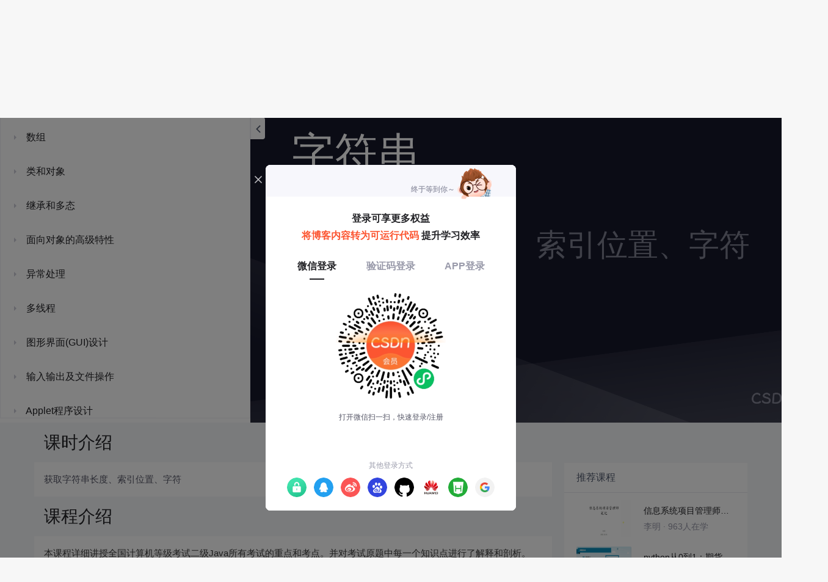

--- FILE ---
content_type: text/html; charset=utf-8
request_url: https://edu.csdn.net/learn/25369/299833
body_size: 25095
content:
<!doctype html><html lang="zh" data-server-rendered="true"><head><title>获取字符串长度、索引位置、字符_Java零基础入门(计算机二级考试)-CSDN在线视频培训</title> <meta name="keywords" content="计算机等级考试，获取字符串长度、索引位置、字符，字符串视频学习教程"> <meta name="description" content="&lt;span style=&quot;color:#3D3D3D;&quot;&gt;本课程详细讲授全国计算机等级考试二级Java所有考试的重点和考点。并对考试原题中每一个知识点进行了解释和剖析。&amp;nbsp;&lt;/span&gt;&lt;br /&gt;
&lt;span style=&quot;color:#3D3D3D;&quot;&gt;课程内容：java语言基础知识、流程控制、字符串、数组、类和对象、继承和多态、面向对象的高级特性、异常处理、多线程、图形界面(GUI)设计、输入输出及文件操作、Applet程序设计。&lt;/span&gt;"> <meta http-equiv="content-type" content="text/html;charset=utf-8"> <meta name="viewport" content="initial-scale=1, maximum-scale=1, user-scalable=no, minimal-ui"> <meta name="referrer" content="always"> <meta http-equiv="X-UA-Compatible" content="IE=edge,chrome=1"> <meta name="renderer" content="webkit"> <meta name="force-rendering" content="webkit"> <meta name="report" content="{&quot;spm&quot;:&quot;1002.2238&quot;}"> <!----> <!----> <!----> <link href="https://g.csdnimg.cn/static/logo/favicon32.ico" rel="shortcut icon" type="image/x-icon"> 
      <script>
        var _hmt = _hmt || []
        _hmt.push(['_requirePlugin', 'UrlChangeTracker', {
          shouldTrackUrlChange: function (newPath, oldPath) {
            return newPath && oldPath;
          }}
        ]);
        window._hmt = _hmt; // 必须把_hmt挂载到window下，否则找不到
        (function () {
          var hm = document.createElement('script')
          hm.src = 'https://hm.baidu.com/hm.js?6bcd52f51e9b3dce32bec4a3997715ac'
          var s = document.getElementsByTagName('script')[0]
          s.parentNode.insertBefore(hm, s)
        })();
      </script>
       
         <script>
          function detectIEEdge() {
            var ua = window.navigator.userAgent;
            var msie = ua.indexOf('MSIE ');
            if (msie > 0) {
              // IE 10 or older => return version number
              return parseInt(ua.substring(msie + 5, ua.indexOf('.', msie)), 10);
            }
            var trident = ua.indexOf('Trident/');
            if (trident > 0) {
              // IE 11 => return version number
              var rv = ua.indexOf('rv:');
              return parseInt(ua.substring(rv + 3, ua.indexOf('.', rv)), 10);
            }
            // other browser
            return false;
          }
          if (detectIEEdge()) {
            window.location.href="https://g.csdnimg.cn/browser_upgrade/1.0.2/index.html"
          }
         </script>
       <!----> 
          <meta name="toolbar" content={"type":"0","model":"mini"} />
       <script src="https://g.csdnimg.cn/??lib/jquery/1.12.4/jquery.min.js,user-tooltip/2.2/user-tooltip.js,lib/qrcode/1.0.0/qrcode.min.js"></script> 
          <script src="//g.csdnimg.cn/common/csdn-report/report.js"></script>
        <script src="https://g.csdnimg.cn/edu-toolbar-menu/1.0.0/edu-toolbar-menu.js"></script> 
         <script src="https://g.csdnimg.cn/user-ordercart/3.0.1/user-ordercart.js"></script>
       
          <script src="https://g.csdnimg.cn/common/csdn-login-box/csdn-login-box.js"></script>
       
         <script src="https://g.csdnimg.cn/user-ordertip/3.0.1/user-ordertip.js"></script>
       <!----> 
        <script src="https://g.csdnimg.cn/common/bbs-comment/bbs-comment.umd.js"></script>
      <link rel="stylesheet" href="https://csdnimg.cn/release/educms/public/css/common.7c38ae65.css"><link rel="stylesheet" href="https://csdnimg.cn/release/educms/public/css/app.b736f95c.css"></head> <body><div id="app"><div><div class="main"><div class="page-container page-component"><div class="home_wrap" data-v-322f986e><div id="floor-edu_744" floor-index="0" class="editMode lesson-play-header" data-v-2953c318 data-v-322f986e><!----> <div class="edu-container-box d-flex flex-column" data-v-db20dcd2 data-v-2953c318><div class="i-layout-inside ivu-layout" data-v-db20dcd2><div class="i-layout-content ivu-layout-content i-layout-content-fix-with-header" data-v-db20dcd2><div class="i-layout-content-main no-margin" data-v-db20dcd2><div showLessonPlay="function () { [native code] }" showLivePlay="function () { [native code] }" componentData="[object Object]" showBookReader="function () { [native code] }" data-v-5f229f5a data-v-db20dcd2><p class="breadcrumb-nav" data-v-5f229f5a><a href="" data-v-5f229f5a>Java零基础入门(计算机二级考试)</a> <span style="display:none;" data-v-5f229f5a></span> <span data-v-5f229f5a></span></p> <div class="header-wrapper" data-v-5f229f5a><button type="button" class="p-0 btn-back ivu-btn ivu-btn-text ivu-btn-large" data-v-5f229f5a><!----> <!----> <span><i class="ivu-icon ivu-icon-ios-arrow-back" data-v-5f229f5a></i>返回
  </span></button> <div class="course-info__wrapper" data-v-5f229f5a><h6 style="color:#222226" data-v-5f229f5a>Java零基础入门(计算机二级考试)</h6> <div style="margin-left: 20px;display: flex;column-gap: 16px;" data-v-5f229f5a><span data-v-5f229f5a>共99节</span> <span data-v-5f229f5a>974人在学</span> <a href="https://edu.csdn.net/course/detail/25369" target="_blank" class="course-detail-link" style="margin-left: 12px;color: #277ccc;text-decoration: underline;" data-v-5f229f5a>课程详情</a> <!----></div></div> <div class="buy-btn" data-v-5f229f5a><button type="button" class="btn-brought ml-auto ivu-btn ivu-btn-default ivu-btn-circle ivu-btn-large" data-v-5f229f5a><!----> <!----> <span>¥55.00订阅全部</span></button></div></div> <div id="playBox" class="play-box" data-v-5f229f5a><div class="catalogue-container" data-v-5f229f5a><div style="height:100%;position:relative;background-color:#fff;" data-v-73c693ea data-v-5f229f5a><!----> <div class="catalogue-box" data-v-31edc92c data-v-73c693ea><div class="scroll-box" data-v-31edc92c><div class="menu-content-box" data-v-31edc92c><div class="ivu-tabs ivu-tabs-no-animation" data-v-31edc92c><div class="ivu-tabs-bar"><!----> <div tabindex="0" class="ivu-tabs-nav-container"><div class="ivu-tabs-nav-wrap"><span class="ivu-tabs-nav-prev ivu-tabs-nav-scroll-disabled"><i class="ivu-icon ivu-icon-ios-arrow-back"></i></span> <span class="ivu-tabs-nav-next ivu-tabs-nav-scroll-disabled"><i class="ivu-icon ivu-icon-ios-arrow-forward"></i></span> <div class="ivu-tabs-nav-scroll"><div class="ivu-tabs-nav" style="transform:;"><div class="ivu-tabs-ink-bar" style="visibility:visible;width:0px;left:0px;"></div> </div></div></div></div></div> <div class="ivu-tabs-content"><div class="ivu-tabs-tabpane" style="visibility:visible;" data-v-31edc92c><div class="menu-scroll-box" data-v-31edc92c><ul class="ivu-menu ivu-menu-light ivu-menu-vertical" style="width:100%;" data-v-31edc92c><li class="sub-course-menu-box ivu-menu-submenu" data-v-2d9c58d4 data-v-31edc92c><div class="ivu-menu-submenu-title"><p title="java语言基础知识" class="submenu-title text-ov" data-v-2d9c58d4><i class="arrow-icon ivu-icon ivu-icon-md-arrow-dropright" data-v-2d9c58d4></i>
      java语言基础知识
    </p> <i class="ivu-icon ivu-icon-ios-arrow-down ivu-menu-submenu-title-icon"></i></div> <ul class="ivu-menu" style="display:none;"> <li data-percent="67" title="前言" class="lesson-title text-ov ivu-menu-item icon-type icon-video" style="padding-left:43px;--percent:67%;" data-v-2d9c58d4><a href="/learn/25369/299802" class="lesson-title-link" data-v-2d9c58d4>前言</a> <!----> <div class="percent-status icon-status learned" data-v-2d9c58d4></div></li><li data-percent="0" title="一个简单的java程序" class="lesson-title text-ov ivu-menu-item icon-type icon-video" style="padding-left:43px;--percent:0%;" data-v-2d9c58d4><a href="/learn/25369/299814" class="lesson-title-link" data-v-2d9c58d4>一个简单的java程序</a> <!----> <div class="percent-status icon-status lock" data-v-2d9c58d4></div></li><li data-percent="0" title="标识符" class="lesson-title text-ov ivu-menu-item icon-type icon-video" style="padding-left:43px;--percent:0%;" data-v-2d9c58d4><a href="/learn/25369/299815" class="lesson-title-link" data-v-2d9c58d4>标识符</a> <!----> <div class="percent-status icon-status lock" data-v-2d9c58d4></div></li><li data-percent="0" title="注释和变量" class="lesson-title text-ov ivu-menu-item icon-type icon-video" style="padding-left:43px;--percent:0%;" data-v-2d9c58d4><a href="/learn/25369/299816" class="lesson-title-link" data-v-2d9c58d4>注释和变量</a> <!----> <div class="percent-status icon-status lock" data-v-2d9c58d4></div></li><li data-percent="0" title="常量和变量的作用范围" class="lesson-title text-ov ivu-menu-item icon-type icon-video" style="padding-left:43px;--percent:0%;" data-v-2d9c58d4><a href="/learn/25369/299817" class="lesson-title-link" data-v-2d9c58d4>常量和变量的作用范围</a> <!----> <div class="percent-status icon-status lock" data-v-2d9c58d4></div></li><li data-percent="0" title="整数类型" class="lesson-title text-ov ivu-menu-item icon-type icon-video" style="padding-left:43px;--percent:0%;" data-v-2d9c58d4><a href="/learn/25369/299818" class="lesson-title-link" data-v-2d9c58d4>整数类型</a> <!----> <div class="percent-status icon-status lock" data-v-2d9c58d4></div></li><li data-percent="0" title="浮点类型" class="lesson-title text-ov ivu-menu-item icon-type icon-video" style="padding-left:43px;--percent:0%;" data-v-2d9c58d4><a href="/learn/25369/299819" class="lesson-title-link" data-v-2d9c58d4>浮点类型</a> <!----> <div class="percent-status icon-status lock" data-v-2d9c58d4></div></li><li data-percent="0" title="字符类型、布尔类型、类型转换" class="lesson-title text-ov ivu-menu-item icon-type icon-video" style="padding-left:43px;--percent:0%;" data-v-2d9c58d4><a href="/learn/25369/299820" class="lesson-title-link" data-v-2d9c58d4>字符类型、布尔类型、类型转换</a> <!----> <div class="percent-status icon-status lock" data-v-2d9c58d4></div></li><li data-percent="0" title="赋值运算符和赋值表达式" class="lesson-title text-ov ivu-menu-item icon-type icon-video" style="padding-left:43px;--percent:0%;" data-v-2d9c58d4><a href="/learn/25369/299821" class="lesson-title-link" data-v-2d9c58d4>赋值运算符和赋值表达式</a> <!----> <div class="percent-status icon-status lock" data-v-2d9c58d4></div></li><li data-percent="0" title="算术运算符和算术表达式" class="lesson-title text-ov ivu-menu-item icon-type icon-video" style="padding-left:43px;--percent:0%;" data-v-2d9c58d4><a href="/learn/25369/299822" class="lesson-title-link" data-v-2d9c58d4>算术运算符和算术表达式</a> <!----> <div class="percent-status icon-status lock" data-v-2d9c58d4></div></li><li data-percent="0" title="自加自减运算符" class="lesson-title text-ov ivu-menu-item icon-type icon-video" style="padding-left:43px;--percent:0%;" data-v-2d9c58d4><a href="/learn/25369/299823" class="lesson-title-link" data-v-2d9c58d4>自加自减运算符</a> <!----> <div class="percent-status icon-status lock" data-v-2d9c58d4></div></li><li data-percent="0" title="比较运算符和关系表达式" class="lesson-title text-ov ivu-menu-item icon-type icon-video" style="padding-left:43px;--percent:0%;" data-v-2d9c58d4><a href="/learn/25369/299824" class="lesson-title-link" data-v-2d9c58d4>比较运算符和关系表达式</a> <!----> <div class="percent-status icon-status lock" data-v-2d9c58d4></div></li><li data-percent="0" title="逻辑运算符和逻辑表达式" class="lesson-title text-ov ivu-menu-item icon-type icon-video" style="padding-left:43px;--percent:0%;" data-v-2d9c58d4><a href="/learn/25369/299825" class="lesson-title-link" data-v-2d9c58d4>逻辑运算符和逻辑表达式</a> <!----> <div class="percent-status icon-status lock" data-v-2d9c58d4></div></li><li data-percent="0" title="位运算" class="lesson-title text-ov ivu-menu-item icon-type icon-video" style="padding-left:43px;--percent:0%;" data-v-2d9c58d4><a href="/learn/25369/299826" class="lesson-title-link" data-v-2d9c58d4>位运算</a> <!----> <div class="percent-status icon-status lock" data-v-2d9c58d4></div></li><li data-percent="0" title="三元运算符和复合赋值运算符" class="lesson-title text-ov ivu-menu-item icon-type icon-video" style="padding-left:43px;--percent:0%;" data-v-2d9c58d4><a href="/learn/25369/299827" class="lesson-title-link" data-v-2d9c58d4>三元运算符和复合赋值运算符</a> <!----> <div class="percent-status icon-status lock" data-v-2d9c58d4></div></li></ul></li><li class="sub-course-menu-box ivu-menu-submenu" data-v-2d9c58d4 data-v-31edc92c><div class="ivu-menu-submenu-title"><p title="流程控制" class="submenu-title text-ov" data-v-2d9c58d4><i class="arrow-icon ivu-icon ivu-icon-md-arrow-dropright" data-v-2d9c58d4></i>
      流程控制
    </p> <i class="ivu-icon ivu-icon-ios-arrow-down ivu-menu-submenu-title-icon"></i></div> <ul class="ivu-menu" style="display:none;"> <li data-percent="0" title="复合语句" class="lesson-title text-ov ivu-menu-item icon-type icon-video" style="padding-left:43px;--percent:0%;" data-v-2d9c58d4><a href="/learn/25369/299803" class="lesson-title-link" data-v-2d9c58d4>复合语句</a> <!----> <div class="percent-status icon-status lock" data-v-2d9c58d4></div></li><li data-percent="0" title="条件语句" class="lesson-title text-ov ivu-menu-item icon-type icon-video" style="padding-left:43px;--percent:0%;" data-v-2d9c58d4><a href="/learn/25369/299828" class="lesson-title-link" data-v-2d9c58d4>条件语句</a> <!----> <div class="percent-status icon-status lock" data-v-2d9c58d4></div></li><li data-percent="0" title="switch语句" class="lesson-title text-ov ivu-menu-item icon-type icon-video" style="padding-left:43px;--percent:0%;" data-v-2d9c58d4><a href="/learn/25369/299829" class="lesson-title-link" data-v-2d9c58d4>switch语句</a> <!----> <div class="percent-status icon-status lock" data-v-2d9c58d4></div></li><li data-percent="0" title="循环语句" class="lesson-title text-ov ivu-menu-item icon-type icon-video" style="padding-left:43px;--percent:0%;" data-v-2d9c58d4><a href="/learn/25369/299830" class="lesson-title-link" data-v-2d9c58d4>循环语句</a> <!----> <div class="percent-status icon-status lock" data-v-2d9c58d4></div></li><li data-percent="0" title="循环控制" class="lesson-title text-ov ivu-menu-item icon-type icon-video" style="padding-left:43px;--percent:0%;" data-v-2d9c58d4><a href="/learn/25369/299831" class="lesson-title-link" data-v-2d9c58d4>循环控制</a> <!----> <div class="percent-status icon-status lock" data-v-2d9c58d4></div></li></ul></li><li class="sub-course-menu-box ivu-menu-submenu" data-v-2d9c58d4 data-v-31edc92c><div class="ivu-menu-submenu-title"><p title="字符串" class="submenu-title text-ov" data-v-2d9c58d4><i class="arrow-icon ivu-icon ivu-icon-md-arrow-dropright" data-v-2d9c58d4></i>
      字符串
    </p> <i class="ivu-icon ivu-icon-ios-arrow-down ivu-menu-submenu-title-icon"></i></div> <ul class="ivu-menu" style="display:none;"> <li data-percent="0" title="声明创建字符串" class="lesson-title text-ov ivu-menu-item icon-type icon-video" style="padding-left:43px;--percent:0%;" data-v-2d9c58d4><a href="/learn/25369/299804" class="lesson-title-link" data-v-2d9c58d4>声明创建字符串</a> <!----> <div class="percent-status icon-status lock" data-v-2d9c58d4></div></li><li data-percent="0" title="连接字符串" class="lesson-title text-ov ivu-menu-item icon-type icon-video" style="padding-left:43px;--percent:0%;" data-v-2d9c58d4><a href="/learn/25369/299832" class="lesson-title-link" data-v-2d9c58d4>连接字符串</a> <!----> <div class="percent-status icon-status lock" data-v-2d9c58d4></div></li><li data-percent="0" title="获取字符串长度、索引位置、字符" class="lesson-title text-ov ivu-menu-item icon-type icon-video" style="padding-left:43px;--percent:0%;" data-v-2d9c58d4><a href="/learn/25369/299833" class="lesson-title-link" data-v-2d9c58d4>获取字符串长度、索引位置、字符</a> <!----> <div class="percent-status icon-status learning lock" data-v-2d9c58d4></div></li><li data-percent="0" title="截取子字符串" class="lesson-title text-ov ivu-menu-item icon-type icon-video" style="padding-left:43px;--percent:0%;" data-v-2d9c58d4><a href="/learn/25369/299834" class="lesson-title-link" data-v-2d9c58d4>截取子字符串</a> <!----> <div class="percent-status icon-status lock" data-v-2d9c58d4></div></li><li data-percent="0" title="判断字符串开头、结束、收否相等" class="lesson-title text-ov ivu-menu-item icon-type icon-video" style="padding-left:43px;--percent:0%;" data-v-2d9c58d4><a href="/learn/25369/299835" class="lesson-title-link" data-v-2d9c58d4>判断字符串开头、结束、收否相等</a> <!----> <div class="percent-status icon-status lock" data-v-2d9c58d4></div></li><li data-percent="0" title="字符串顺序比较，大小写转换" class="lesson-title text-ov ivu-menu-item icon-type icon-video" style="padding-left:43px;--percent:0%;" data-v-2d9c58d4><a href="/learn/25369/299836" class="lesson-title-link" data-v-2d9c58d4>字符串顺序比较，大小写转换</a> <!----> <div class="percent-status icon-status lock" data-v-2d9c58d4></div></li><li data-percent="0" title="字符串分割" class="lesson-title text-ov ivu-menu-item icon-type icon-video" style="padding-left:43px;--percent:0%;" data-v-2d9c58d4><a href="/learn/25369/299837" class="lesson-title-link" data-v-2d9c58d4>字符串分割</a> <!----> <div class="percent-status icon-status lock" data-v-2d9c58d4></div></li><li data-percent="0" title="格式化字符串" class="lesson-title text-ov ivu-menu-item icon-type icon-video" style="padding-left:43px;--percent:0%;" data-v-2d9c58d4><a href="/learn/25369/299838" class="lesson-title-link" data-v-2d9c58d4>格式化字符串</a> <!----> <div class="percent-status icon-status lock" data-v-2d9c58d4></div></li><li data-percent="0" title="正则表达式" class="lesson-title text-ov ivu-menu-item icon-type icon-video" style="padding-left:43px;--percent:0%;" data-v-2d9c58d4><a href="/learn/25369/299839" class="lesson-title-link" data-v-2d9c58d4>正则表达式</a> <!----> <div class="percent-status icon-status lock" data-v-2d9c58d4></div></li></ul></li><li class="sub-course-menu-box ivu-menu-submenu" data-v-2d9c58d4 data-v-31edc92c><div class="ivu-menu-submenu-title"><p title="数组" class="submenu-title text-ov" data-v-2d9c58d4><i class="arrow-icon ivu-icon ivu-icon-md-arrow-dropright" data-v-2d9c58d4></i>
      数组
    </p> <i class="ivu-icon ivu-icon-ios-arrow-down ivu-menu-submenu-title-icon"></i></div> <ul class="ivu-menu" style="display:none;"> <li data-percent="0" title="如何创建一维数组" class="lesson-title text-ov ivu-menu-item icon-type icon-video" style="padding-left:43px;--percent:0%;" data-v-2d9c58d4><a href="/learn/25369/299805" class="lesson-title-link" data-v-2d9c58d4>如何创建一维数组</a> <!----> <div class="percent-status icon-status lock" data-v-2d9c58d4></div></li><li data-percent="0" title="引用一维数组" class="lesson-title text-ov ivu-menu-item icon-type icon-video" style="padding-left:43px;--percent:0%;" data-v-2d9c58d4><a href="/learn/25369/299840" class="lesson-title-link" data-v-2d9c58d4>引用一维数组</a> <!----> <div class="percent-status icon-status lock" data-v-2d9c58d4></div></li><li data-percent="0" title="如何创建二维数组" class="lesson-title text-ov ivu-menu-item icon-type icon-video" style="padding-left:43px;--percent:0%;" data-v-2d9c58d4><a href="/learn/25369/299841" class="lesson-title-link" data-v-2d9c58d4>如何创建二维数组</a> <!----> <div class="percent-status icon-status lock" data-v-2d9c58d4></div></li><li data-percent="0" title="引用二维数组" class="lesson-title text-ov ivu-menu-item icon-type icon-video" style="padding-left:43px;--percent:0%;" data-v-2d9c58d4><a href="/learn/25369/299842" class="lesson-title-link" data-v-2d9c58d4>引用二维数组</a> <!----> <div class="percent-status icon-status lock" data-v-2d9c58d4></div></li><li data-percent="0" title="遍历数组" class="lesson-title text-ov ivu-menu-item icon-type icon-video" style="padding-left:43px;--percent:0%;" data-v-2d9c58d4><a href="/learn/25369/299843" class="lesson-title-link" data-v-2d9c58d4>遍历数组</a> <!----> <div class="percent-status icon-status lock" data-v-2d9c58d4></div></li><li data-percent="0" title="填充替换数组元素" class="lesson-title text-ov ivu-menu-item icon-type icon-video" style="padding-left:43px;--percent:0%;" data-v-2d9c58d4><a href="/learn/25369/299844" class="lesson-title-link" data-v-2d9c58d4>填充替换数组元素</a> <!----> <div class="percent-status icon-status lock" data-v-2d9c58d4></div></li><li data-percent="0" title="对数组进行排序" class="lesson-title text-ov ivu-menu-item icon-type icon-video" style="padding-left:43px;--percent:0%;" data-v-2d9c58d4><a href="/learn/25369/299845" class="lesson-title-link" data-v-2d9c58d4>对数组进行排序</a> <!----> <div class="percent-status icon-status lock" data-v-2d9c58d4></div></li><li data-percent="0" title="复制数组" class="lesson-title text-ov ivu-menu-item icon-type icon-video" style="padding-left:43px;--percent:0%;" data-v-2d9c58d4><a href="/learn/25369/299846" class="lesson-title-link" data-v-2d9c58d4>复制数组</a> <!----> <div class="percent-status icon-status lock" data-v-2d9c58d4></div></li><li data-percent="0" title="数组查询" class="lesson-title text-ov ivu-menu-item icon-type icon-video" style="padding-left:43px;--percent:0%;" data-v-2d9c58d4><a href="/learn/25369/299847" class="lesson-title-link" data-v-2d9c58d4>数组查询</a> <!----> <div class="percent-status icon-status lock" data-v-2d9c58d4></div></li><li data-percent="0" title="冒泡排序" class="lesson-title text-ov ivu-menu-item icon-type icon-video" style="padding-left:43px;--percent:0%;" data-v-2d9c58d4><a href="/learn/25369/299848" class="lesson-title-link" data-v-2d9c58d4>冒泡排序</a> <!----> <div class="percent-status icon-status lock" data-v-2d9c58d4></div></li><li data-percent="0" title="直接选择排序" class="lesson-title text-ov ivu-menu-item icon-type icon-video" style="padding-left:43px;--percent:0%;" data-v-2d9c58d4><a href="/learn/25369/299849" class="lesson-title-link" data-v-2d9c58d4>直接选择排序</a> <!----> <div class="percent-status icon-status lock" data-v-2d9c58d4></div></li></ul></li><li class="sub-course-menu-box ivu-menu-submenu" data-v-2d9c58d4 data-v-31edc92c><div class="ivu-menu-submenu-title"><p title="类和对象" class="submenu-title text-ov" data-v-2d9c58d4><i class="arrow-icon ivu-icon ivu-icon-md-arrow-dropright" data-v-2d9c58d4></i>
      类和对象
    </p> <i class="ivu-icon ivu-icon-ios-arrow-down ivu-menu-submenu-title-icon"></i></div> <ul class="ivu-menu" style="display:none;"> <li data-percent="0" title="类和对象概念的初步简单认识" class="lesson-title text-ov ivu-menu-item icon-type icon-video" style="padding-left:43px;--percent:0%;" data-v-2d9c58d4><a href="/learn/25369/299806" class="lesson-title-link" data-v-2d9c58d4>类和对象概念的初步简单认识</a> <!----> <div class="percent-status icon-status lock" data-v-2d9c58d4></div></li><li data-percent="0" title="类定义及其实例化" class="lesson-title text-ov ivu-menu-item icon-type icon-video" style="padding-left:43px;--percent:0%;" data-v-2d9c58d4><a href="/learn/25369/299850" class="lesson-title-link" data-v-2d9c58d4>类定义及其实例化</a> <!----> <div class="percent-status icon-status lock" data-v-2d9c58d4></div></li><li data-percent="0" title="访问修饰符" class="lesson-title text-ov ivu-menu-item icon-type icon-video" style="padding-left:43px;--percent:0%;" data-v-2d9c58d4><a href="/learn/25369/299851" class="lesson-title-link" data-v-2d9c58d4>访问修饰符</a> <!----> <div class="percent-status icon-status lock" data-v-2d9c58d4></div></li><li data-percent="0" title="变量的作用域" class="lesson-title text-ov ivu-menu-item icon-type icon-video" style="padding-left:43px;--percent:0%;" data-v-2d9c58d4><a href="/learn/25369/299852" class="lesson-title-link" data-v-2d9c58d4>变量的作用域</a> <!----> <div class="percent-status icon-status lock" data-v-2d9c58d4></div></li><li data-percent="0" title="this关键词" class="lesson-title text-ov ivu-menu-item icon-type icon-video" style="padding-left:43px;--percent:0%;" data-v-2d9c58d4><a href="/learn/25369/299853" class="lesson-title-link" data-v-2d9c58d4>this关键词</a> <!----> <div class="percent-status icon-status lock" data-v-2d9c58d4></div></li><li data-percent="0" title="方法重载" class="lesson-title text-ov ivu-menu-item icon-type icon-video" style="padding-left:43px;--percent:0%;" data-v-2d9c58d4><a href="/learn/25369/299854" class="lesson-title-link" data-v-2d9c58d4>方法重载</a> <!----> <div class="percent-status icon-status lock" data-v-2d9c58d4></div></li><li data-percent="0" title="类的基本运行顺序" class="lesson-title text-ov ivu-menu-item icon-type icon-video" style="padding-left:43px;--percent:0%;" data-v-2d9c58d4><a href="/learn/25369/299855" class="lesson-title-link" data-v-2d9c58d4>类的基本运行顺序</a> <!----> <div class="percent-status icon-status lock" data-v-2d9c58d4></div></li><li data-percent="0" title="包装类、装箱和拆箱" class="lesson-title text-ov ivu-menu-item icon-type icon-video" style="padding-left:43px;--percent:0%;" data-v-2d9c58d4><a href="/learn/25369/299856" class="lesson-title-link" data-v-2d9c58d4>包装类、装箱和拆箱</a> <!----> <div class="percent-status icon-status lock" data-v-2d9c58d4></div></li><li data-percent="0" title="java包的理解" class="lesson-title text-ov ivu-menu-item icon-type icon-video" style="padding-left:43px;--percent:0%;" data-v-2d9c58d4><a href="/learn/25369/299857" class="lesson-title-link" data-v-2d9c58d4>java包的理解</a> <!----> <div class="percent-status icon-status lock" data-v-2d9c58d4></div></li><li data-percent="0" title="源文件的声明准则" class="lesson-title text-ov ivu-menu-item icon-type icon-video" style="padding-left:43px;--percent:0%;" data-v-2d9c58d4><a href="/learn/25369/299858" class="lesson-title-link" data-v-2d9c58d4>源文件的声明准则</a> <!----> <div class="percent-status icon-status lock" data-v-2d9c58d4></div></li></ul></li><li class="sub-course-menu-box ivu-menu-submenu" data-v-2d9c58d4 data-v-31edc92c><div class="ivu-menu-submenu-title"><p title="继承和多态" class="submenu-title text-ov" data-v-2d9c58d4><i class="arrow-icon ivu-icon ivu-icon-md-arrow-dropright" data-v-2d9c58d4></i>
      继承和多态
    </p> <i class="ivu-icon ivu-icon-ios-arrow-down ivu-menu-submenu-title-icon"></i></div> <ul class="ivu-menu" style="display:none;"> <li data-percent="0" title="继承的概念与实现" class="lesson-title text-ov ivu-menu-item icon-type icon-video" style="padding-left:43px;--percent:0%;" data-v-2d9c58d4><a href="/learn/25369/299807" class="lesson-title-link" data-v-2d9c58d4>继承的概念与实现</a> <!----> <div class="percent-status icon-status lock" data-v-2d9c58d4></div></li><li data-percent="0" title="super关键词" class="lesson-title text-ov ivu-menu-item icon-type icon-video" style="padding-left:43px;--percent:0%;" data-v-2d9c58d4><a href="/learn/25369/299859" class="lesson-title-link" data-v-2d9c58d4>super关键词</a> <!----> <div class="percent-status icon-status lock" data-v-2d9c58d4></div></li><li data-percent="0" title="被覆盖的方法" class="lesson-title text-ov ivu-menu-item icon-type icon-video" style="padding-left:43px;--percent:0%;" data-v-2d9c58d4><a href="/learn/25369/299860" class="lesson-title-link" data-v-2d9c58d4>被覆盖的方法</a> <!----> <div class="percent-status icon-status lock" data-v-2d9c58d4></div></li><li data-percent="0" title="多态" class="lesson-title text-ov ivu-menu-item icon-type icon-video" style="padding-left:43px;--percent:0%;" data-v-2d9c58d4><a href="/learn/25369/299861" class="lesson-title-link" data-v-2d9c58d4>多态</a> <!----> <div class="percent-status icon-status lock" data-v-2d9c58d4></div></li><li data-percent="0" title="动态绑定" class="lesson-title text-ov ivu-menu-item icon-type icon-video" style="padding-left:43px;--percent:0%;" data-v-2d9c58d4><a href="/learn/25369/299862" class="lesson-title-link" data-v-2d9c58d4>动态绑定</a> <!----> <div class="percent-status icon-status lock" data-v-2d9c58d4></div></li><li data-percent="0" title="instanceof运算符" class="lesson-title text-ov ivu-menu-item icon-type icon-video" style="padding-left:43px;--percent:0%;" data-v-2d9c58d4><a href="/learn/25369/299863" class="lesson-title-link" data-v-2d9c58d4>instanceof运算符</a> <!----> <div class="percent-status icon-status lock" data-v-2d9c58d4></div></li><li data-percent="0" title="多态对象的类型转换" class="lesson-title text-ov ivu-menu-item icon-type icon-video" style="padding-left:43px;--percent:0%;" data-v-2d9c58d4><a href="/learn/25369/299864" class="lesson-title-link" data-v-2d9c58d4>多态对象的类型转换</a> <!----> <div class="percent-status icon-status lock" data-v-2d9c58d4></div></li><li data-percent="0" title="static关键词，静态变量和静态方法" class="lesson-title text-ov ivu-menu-item icon-type icon-video" style="padding-left:43px;--percent:0%;" data-v-2d9c58d4><a href="/learn/25369/299865" class="lesson-title-link" data-v-2d9c58d4>static关键词，静态变量和静态方法</a> <!----> <div class="percent-status icon-status lock" data-v-2d9c58d4></div></li><li data-percent="0" title="Object类" class="lesson-title text-ov ivu-menu-item icon-type icon-video" style="padding-left:43px;--percent:0%;" data-v-2d9c58d4><a href="/learn/25369/299866" class="lesson-title-link" data-v-2d9c58d4>Object类</a> <!----> <div class="percent-status icon-status lock" data-v-2d9c58d4></div></li></ul></li><li class="sub-course-menu-box ivu-menu-submenu" data-v-2d9c58d4 data-v-31edc92c><div class="ivu-menu-submenu-title"><p title="面向对象的高级特性" class="submenu-title text-ov" data-v-2d9c58d4><i class="arrow-icon ivu-icon ivu-icon-md-arrow-dropright" data-v-2d9c58d4></i>
      面向对象的高级特性
    </p> <i class="ivu-icon ivu-icon-ios-arrow-down ivu-menu-submenu-title-icon"></i></div> <ul class="ivu-menu" style="display:none;"> <li data-percent="0" title="再谈java类包" class="lesson-title text-ov ivu-menu-item icon-type icon-video" style="padding-left:43px;--percent:0%;" data-v-2d9c58d4><a href="/learn/25369/299808" class="lesson-title-link" data-v-2d9c58d4>再谈java类包</a> <!----> <div class="percent-status icon-status lock" data-v-2d9c58d4></div></li><li data-percent="0" title="final类和方法" class="lesson-title text-ov ivu-menu-item icon-type icon-video" style="padding-left:43px;--percent:0%;" data-v-2d9c58d4><a href="/learn/25369/299873" class="lesson-title-link" data-v-2d9c58d4>final类和方法</a> <!----> <div class="percent-status icon-status lock" data-v-2d9c58d4></div></li><li data-percent="0" title="抽象类概念和使用" class="lesson-title text-ov ivu-menu-item icon-type icon-video" style="padding-left:43px;--percent:0%;" data-v-2d9c58d4><a href="/learn/25369/299874" class="lesson-title-link" data-v-2d9c58d4>抽象类概念和使用</a> <!----> <div class="percent-status icon-status lock" data-v-2d9c58d4></div></li><li data-percent="0" title="接口的概念及使用" class="lesson-title text-ov ivu-menu-item icon-type icon-video" style="padding-left:43px;--percent:0%;" data-v-2d9c58d4><a href="/learn/25369/299875" class="lesson-title-link" data-v-2d9c58d4>接口的概念及使用</a> <!----> <div class="percent-status icon-status lock" data-v-2d9c58d4></div></li><li data-percent="0" title="局部内部类" class="lesson-title text-ov ivu-menu-item icon-type icon-video" style="padding-left:43px;--percent:0%;" data-v-2d9c58d4><a href="/learn/25369/299876" class="lesson-title-link" data-v-2d9c58d4>局部内部类</a> <!----> <div class="percent-status icon-status lock" data-v-2d9c58d4></div></li><li data-percent="0" title="内部类向上转型为接口" class="lesson-title text-ov ivu-menu-item icon-type icon-video" style="padding-left:43px;--percent:0%;" data-v-2d9c58d4><a href="/learn/25369/299877" class="lesson-title-link" data-v-2d9c58d4>内部类向上转型为接口</a> <!----> <div class="percent-status icon-status lock" data-v-2d9c58d4></div></li><li data-percent="0" title="其他内部类" class="lesson-title text-ov ivu-menu-item icon-type icon-video" style="padding-left:43px;--percent:0%;" data-v-2d9c58d4><a href="/learn/25369/299878" class="lesson-title-link" data-v-2d9c58d4>其他内部类</a> <!----> <div class="percent-status icon-status lock" data-v-2d9c58d4></div></li><li data-percent="0" title="泛型" class="lesson-title text-ov ivu-menu-item icon-type icon-video" style="padding-left:43px;--percent:0%;" data-v-2d9c58d4><a href="/learn/25369/299879" class="lesson-title-link" data-v-2d9c58d4>泛型</a> <!----> <div class="percent-status icon-status lock" data-v-2d9c58d4></div></li><li data-percent="0" title="泛型方法和泛型的其他问题" class="lesson-title text-ov ivu-menu-item icon-type icon-video" style="padding-left:43px;--percent:0%;" data-v-2d9c58d4><a href="/learn/25369/299881" class="lesson-title-link" data-v-2d9c58d4>泛型方法和泛型的其他问题</a> <!----> <div class="percent-status icon-status lock" data-v-2d9c58d4></div></li></ul></li><li class="sub-course-menu-box ivu-menu-submenu" data-v-2d9c58d4 data-v-31edc92c><div class="ivu-menu-submenu-title"><p title="异常处理" class="submenu-title text-ov" data-v-2d9c58d4><i class="arrow-icon ivu-icon ivu-icon-md-arrow-dropright" data-v-2d9c58d4></i>
      异常处理
    </p> <i class="ivu-icon ivu-icon-ios-arrow-down ivu-menu-submenu-title-icon"></i></div> <ul class="ivu-menu" style="display:none;"> <li data-percent="0" title="异常概述和捕捉异常" class="lesson-title text-ov ivu-menu-item icon-type icon-video" style="padding-left:43px;--percent:0%;" data-v-2d9c58d4><a href="/learn/25369/299809" class="lesson-title-link" data-v-2d9c58d4>异常概述和捕捉异常</a> <!----> <div class="percent-status icon-status lock" data-v-2d9c58d4></div></li><li data-percent="0" title="自定义异常类" class="lesson-title text-ov ivu-menu-item icon-type icon-video" style="padding-left:43px;--percent:0%;" data-v-2d9c58d4><a href="/learn/25369/299889" class="lesson-title-link" data-v-2d9c58d4>自定义异常类</a> <!----> <div class="percent-status icon-status lock" data-v-2d9c58d4></div></li><li data-percent="0" title="在方法中抛出异常" class="lesson-title text-ov ivu-menu-item icon-type icon-video" style="padding-left:43px;--percent:0%;" data-v-2d9c58d4><a href="/learn/25369/299890" class="lesson-title-link" data-v-2d9c58d4>在方法中抛出异常</a> <!----> <div class="percent-status icon-status lock" data-v-2d9c58d4></div></li></ul></li><li class="sub-course-menu-box ivu-menu-submenu" data-v-2d9c58d4 data-v-31edc92c><div class="ivu-menu-submenu-title"><p title="多线程" class="submenu-title text-ov" data-v-2d9c58d4><i class="arrow-icon ivu-icon ivu-icon-md-arrow-dropright" data-v-2d9c58d4></i>
      多线程
    </p> <i class="ivu-icon ivu-icon-ios-arrow-down ivu-menu-submenu-title-icon"></i></div> <ul class="ivu-menu" style="display:none;"> <li data-percent="0" title="线程的概念" class="lesson-title text-ov ivu-menu-item icon-type icon-video" style="padding-left:43px;--percent:0%;" data-v-2d9c58d4><a href="/learn/25369/299810" class="lesson-title-link" data-v-2d9c58d4>线程的概念</a> <!----> <div class="percent-status icon-status lock" data-v-2d9c58d4></div></li><li data-percent="0" title="继承Thread类" class="lesson-title text-ov ivu-menu-item icon-type icon-video" style="padding-left:43px;--percent:0%;" data-v-2d9c58d4><a href="/learn/25369/299894" class="lesson-title-link" data-v-2d9c58d4>继承Thread类</a> <!----> <div class="percent-status icon-status lock" data-v-2d9c58d4></div></li><li data-percent="0" title="Runnable接口" class="lesson-title text-ov ivu-menu-item icon-type icon-video" style="padding-left:43px;--percent:0%;" data-v-2d9c58d4><a href="/learn/25369/299895" class="lesson-title-link" data-v-2d9c58d4>Runnable接口</a> <!----> <div class="percent-status icon-status lock" data-v-2d9c58d4></div></li><li data-percent="0" title="线程的休眠和加入" class="lesson-title text-ov ivu-menu-item icon-type icon-video" style="padding-left:43px;--percent:0%;" data-v-2d9c58d4><a href="/learn/25369/299896" class="lesson-title-link" data-v-2d9c58d4>线程的休眠和加入</a> <!----> <div class="percent-status icon-status lock" data-v-2d9c58d4></div></li><li data-percent="0" title="线程中断" class="lesson-title text-ov ivu-menu-item icon-type icon-video" style="padding-left:43px;--percent:0%;" data-v-2d9c58d4><a href="/learn/25369/299897" class="lesson-title-link" data-v-2d9c58d4>线程中断</a> <!----> <div class="percent-status icon-status lock" data-v-2d9c58d4></div></li><li data-percent="0" title="线程优先级" class="lesson-title text-ov ivu-menu-item icon-type icon-video" style="padding-left:43px;--percent:0%;" data-v-2d9c58d4><a href="/learn/25369/299898" class="lesson-title-link" data-v-2d9c58d4>线程优先级</a> <!----> <div class="percent-status icon-status lock" data-v-2d9c58d4></div></li><li data-percent="0" title="同步安全" class="lesson-title text-ov ivu-menu-item icon-type icon-video" style="padding-left:43px;--percent:0%;" data-v-2d9c58d4><a href="/learn/25369/299899" class="lesson-title-link" data-v-2d9c58d4>同步安全</a> <!----> <div class="percent-status icon-status lock" data-v-2d9c58d4></div></li></ul></li><li class="sub-course-menu-box ivu-menu-submenu" data-v-2d9c58d4 data-v-31edc92c><div class="ivu-menu-submenu-title"><p title="图形界面(GUI)设计" class="submenu-title text-ov" data-v-2d9c58d4><i class="arrow-icon ivu-icon ivu-icon-md-arrow-dropright" data-v-2d9c58d4></i>
      图形界面(GUI)设计
    </p> <i class="ivu-icon ivu-icon-ios-arrow-down ivu-menu-submenu-title-icon"></i></div> <ul class="ivu-menu" style="display:none;"> <li data-percent="0" title="swing基础知识和JFrame窗体" class="lesson-title text-ov ivu-menu-item icon-type icon-video" style="padding-left:43px;--percent:0%;" data-v-2d9c58d4><a href="/learn/25369/299811" class="lesson-title-link" data-v-2d9c58d4>swing基础知识和JFrame窗体</a> <!----> <div class="percent-status icon-status lock" data-v-2d9c58d4></div></li><li data-percent="0" title="JDialog对话框" class="lesson-title text-ov ivu-menu-item icon-type icon-video" style="padding-left:43px;--percent:0%;" data-v-2d9c58d4><a href="/learn/25369/299905" class="lesson-title-link" data-v-2d9c58d4>JDialog对话框</a> <!----> <div class="percent-status icon-status lock" data-v-2d9c58d4></div></li><li data-percent="0" title="标签和图标组件" class="lesson-title text-ov ivu-menu-item icon-type icon-video" style="padding-left:43px;--percent:0%;" data-v-2d9c58d4><a href="/learn/25369/299906" class="lesson-title-link" data-v-2d9c58d4>标签和图标组件</a> <!----> <div class="percent-status icon-status lock" data-v-2d9c58d4></div></li><li data-percent="0" title="布局管理器" class="lesson-title text-ov ivu-menu-item icon-type icon-video" style="padding-left:43px;--percent:0%;" data-v-2d9c58d4><a href="/learn/25369/299907" class="lesson-title-link" data-v-2d9c58d4>布局管理器</a> <!----> <div class="percent-status icon-status lock" data-v-2d9c58d4></div></li><li data-percent="0" title="面板和带滚动条面板" class="lesson-title text-ov ivu-menu-item icon-type icon-video" style="padding-left:43px;--percent:0%;" data-v-2d9c58d4><a href="/learn/25369/299908" class="lesson-title-link" data-v-2d9c58d4>面板和带滚动条面板</a> <!----> <div class="percent-status icon-status lock" data-v-2d9c58d4></div></li><li data-percent="0" title="提交按钮" class="lesson-title text-ov ivu-menu-item icon-type icon-video" style="padding-left:43px;--percent:0%;" data-v-2d9c58d4><a href="/learn/25369/299910" class="lesson-title-link" data-v-2d9c58d4>提交按钮</a> <!----> <div class="percent-status icon-status lock" data-v-2d9c58d4></div></li><li data-percent="0" title="单选按钮和复选框" class="lesson-title text-ov ivu-menu-item icon-type icon-video" style="padding-left:43px;--percent:0%;" data-v-2d9c58d4><a href="/learn/25369/299911" class="lesson-title-link" data-v-2d9c58d4>单选按钮和复选框</a> <!----> <div class="percent-status icon-status lock" data-v-2d9c58d4></div></li><li data-percent="0" title="文本框和密码框" class="lesson-title text-ov ivu-menu-item icon-type icon-video" style="padding-left:43px;--percent:0%;" data-v-2d9c58d4><a href="/learn/25369/299912" class="lesson-title-link" data-v-2d9c58d4>文本框和密码框</a> <!----> <div class="percent-status icon-status lock" data-v-2d9c58d4></div></li><li data-percent="0" title="下拉列表框和焦点事件监听器" class="lesson-title text-ov ivu-menu-item icon-type icon-video" style="padding-left:43px;--percent:0%;" data-v-2d9c58d4><a href="/learn/25369/299913" class="lesson-title-link" data-v-2d9c58d4>下拉列表框和焦点事件监听器</a> <!----> <div class="percent-status icon-status lock" data-v-2d9c58d4></div></li></ul></li><li class="sub-course-menu-box ivu-menu-submenu" data-v-2d9c58d4 data-v-31edc92c><div class="ivu-menu-submenu-title"><p title="输入输出及文件操作" class="submenu-title text-ov" data-v-2d9c58d4><i class="arrow-icon ivu-icon ivu-icon-md-arrow-dropright" data-v-2d9c58d4></i>
      输入输出及文件操作
    </p> <i class="ivu-icon ivu-icon-ios-arrow-down ivu-menu-submenu-title-icon"></i></div> <ul class="ivu-menu" style="display:none;"> <li data-percent="0" title="输入输出流概述和文件创建和删除" class="lesson-title text-ov ivu-menu-item icon-type icon-video" style="padding-left:43px;--percent:0%;" data-v-2d9c58d4><a href="/learn/25369/299812" class="lesson-title-link" data-v-2d9c58d4>输入输出流概述和文件创建和删除</a> <!----> <div class="percent-status icon-status lock" data-v-2d9c58d4></div></li><li data-percent="0" title="获取文件信息和输入输出流文件" class="lesson-title text-ov ivu-menu-item icon-type icon-video" style="padding-left:43px;--percent:0%;" data-v-2d9c58d4><a href="/learn/25369/299920" class="lesson-title-link" data-v-2d9c58d4>获取文件信息和输入输出流文件</a> <!----> <div class="percent-status icon-status lock" data-v-2d9c58d4></div></li><li data-percent="0" title="带缓存的输入输出流" class="lesson-title text-ov ivu-menu-item icon-type icon-video" style="padding-left:43px;--percent:0%;" data-v-2d9c58d4><a href="/learn/25369/299921" class="lesson-title-link" data-v-2d9c58d4>带缓存的输入输出流</a> <!----> <div class="percent-status icon-status lock" data-v-2d9c58d4></div></li><li data-percent="0" title="数据输入输出流" class="lesson-title text-ov ivu-menu-item icon-type icon-video" style="padding-left:43px;--percent:0%;" data-v-2d9c58d4><a href="/learn/25369/299922" class="lesson-title-link" data-v-2d9c58d4>数据输入输出流</a> <!----> <div class="percent-status icon-status lock" data-v-2d9c58d4></div></li><li data-percent="0" title="ZIP压缩文件" class="lesson-title text-ov ivu-menu-item icon-type icon-video" style="padding-left:43px;--percent:0%;" data-v-2d9c58d4><a href="/learn/25369/299923" class="lesson-title-link" data-v-2d9c58d4>ZIP压缩文件</a> <!----> <div class="percent-status icon-status lock" data-v-2d9c58d4></div></li><li data-percent="0" title="ZIP解压文件" class="lesson-title text-ov ivu-menu-item icon-type icon-video" style="padding-left:43px;--percent:0%;" data-v-2d9c58d4><a href="/learn/25369/299924" class="lesson-title-link" data-v-2d9c58d4>ZIP解压文件</a> <!----> <div class="percent-status icon-status lock" data-v-2d9c58d4></div></li></ul></li><li class="sub-course-menu-box ivu-menu-submenu" data-v-2d9c58d4 data-v-31edc92c><div class="ivu-menu-submenu-title"><p title="Applet程序设计" class="submenu-title text-ov" data-v-2d9c58d4><i class="arrow-icon ivu-icon ivu-icon-md-arrow-dropright" data-v-2d9c58d4></i>
      Applet程序设计
    </p> <i class="ivu-icon ivu-icon-ios-arrow-down ivu-menu-submenu-title-icon"></i></div> <ul class="ivu-menu" style="display:none;"> <li data-percent="0" title="Applet基本概念" class="lesson-title text-ov ivu-menu-item icon-type icon-video" style="padding-left:43px;--percent:0%;" data-v-2d9c58d4><a href="/learn/25369/299813" class="lesson-title-link" data-v-2d9c58d4>Applet基本概念</a> <!----> <div class="percent-status icon-status lock" data-v-2d9c58d4></div></li><li data-percent="0" title="Applet生命周期" class="lesson-title text-ov ivu-menu-item icon-type icon-video" style="padding-left:43px;--percent:0%;" data-v-2d9c58d4><a href="/learn/25369/299931" class="lesson-title-link" data-v-2d9c58d4>Applet生命周期</a> <!----> <div class="percent-status icon-status lock" data-v-2d9c58d4></div></li><li data-percent="0" title="基于AWT组件的Applet用户界面" class="lesson-title text-ov ivu-menu-item icon-type icon-video" style="padding-left:43px;--percent:0%;" data-v-2d9c58d4><a href="/learn/25369/299932" class="lesson-title-link" data-v-2d9c58d4>基于AWT组件的Applet用户界面</a> <!----> <div class="percent-status icon-status lock" data-v-2d9c58d4></div></li><li data-percent="0" title="基于Swing的Applet用户界面" class="lesson-title text-ov ivu-menu-item icon-type icon-video" style="padding-left:43px;--percent:0%;" data-v-2d9c58d4><a href="/learn/25369/299933" class="lesson-title-link" data-v-2d9c58d4>基于Swing的Applet用户界面</a> <!----> <div class="percent-status icon-status lock" data-v-2d9c58d4></div></li><li data-percent="0" title="JApplet中自定义组件绘制" class="lesson-title text-ov ivu-menu-item icon-type icon-video" style="padding-left:43px;--percent:0%;" data-v-2d9c58d4><a href="/learn/25369/299934" class="lesson-title-link" data-v-2d9c58d4>JApplet中自定义组件绘制</a> <!----> <div class="percent-status icon-status lock" data-v-2d9c58d4></div></li><li data-percent="0" title="Applet中的事件处理" class="lesson-title text-ov ivu-menu-item icon-type icon-video" style="padding-left:43px;--percent:0%;" data-v-2d9c58d4><a href="/learn/25369/299935" class="lesson-title-link" data-v-2d9c58d4>Applet中的事件处理</a> <!----> <div class="percent-status icon-status lock" data-v-2d9c58d4></div></li></ul></li></ul> <!----></div></div> <div class="ivu-tabs-tabpane" style="visibility:visible;" data-v-31edc92c><div class="menu-scroll-box" data-v-31edc92c><!----></div></div></div> <div class="ivu-tabs-context-menu" style="top:0;left:0;"><div class="ivu-dropdown"><div class="ivu-dropdown-rel"></div> <div data-transfer="true" class="ivu-select-dropdown ivu-dropdown-transfer" style="z-index:158932;display:none;"><ul class="ivu-dropdown-menu"></ul></div></div></div></div></div></div> <div data-transfer="true" data-v-31edc92c><div class="ivu-modal-mask" style="z-index:158873;display:none;"></div> <div class="ivu-modal-wrap ivu-modal-hidden vertical-center-modal" style="z-index:158873;"><div class="ivu-modal" style="width:520px;display:none;"><div class="ivu-modal-content"><a class="ivu-modal-close"><i class="ivu-icon ivu-icon-ios-close"></i></a> <div class="ivu-modal-header"><p data-v-31edc92c><span style="color:#f65531;font-size:20px;" data-v-31edc92c><i class="ivu-icon ivu-icon-md-alert" data-v-31edc92c></i></span> <span data-v-31edc92c>订阅失败</span></p></div> <div class="ivu-modal-body"> <div courseId="25369" class="subcribe-warning-content" data-v-0777fe1a data-v-31edc92c><div class="img-box" data-v-0777fe1a><img src="https://img-bss.csdnimg.cn/2023031016324265.jpg" alt="Java零基础入门(计算机二级考试)" data-v-0777fe1a></div> <div class="info-box d-flex flex-column" data-v-0777fe1a><div class="ivu-ellipsis course-title mt-1" data-v-0777fe1a> <div class="ivu-ellipsis-hidden"><span class="ivu-ellipsis-text">Java零基础入门(计算机二级考试)</span> <span class="ivu-ellipsis-more" style="display:none;">...</span> </div></div> <!----> <!----></div></div> </div> <div class="ivu-modal-footer"><div class="d-flex align-items-center" data-v-4f573c0e data-v-31edc92c><p class="notice" data-v-4f573c0e>
    订阅列表已满，请先移出部分订阅内容。
  </p> <div class="opt-box ml-auto" data-v-4f573c0e><button type="button" class="btn-cancel btn-minw ivu-btn ivu-btn-default ivu-btn-circle" data-v-4f573c0e><!----> <!----> <span>
      取消
    </span></button> <button type="button" class="btn-opt btn-minw ivu-btn ivu-btn-default ivu-btn-circle" data-v-4f573c0e><!----> <!----> <span>
      前往订阅列表
    </span></button></div></div></div></div></div></div></div> <!----> <div data-transfer="true" data-v-31edc92c><div class="ivu-modal-mask" style="z-index:158824;display:none;"></div> <div class="ivu-modal-wrap ivu-modal-hidden vertical-center-modal studyvip-box" style="z-index:158824;"><div class="ivu-modal" style="width:520px;display:none;"><div class="ivu-modal-content"><a class="ivu-modal-close"><i class="ivu-icon ivu-icon-ios-close"></i></a> <div class="ivu-modal-header"><div data-v-31edc92c><span data-v-31edc92c>当前章节需购买后观看</span></div></div> <div class="ivu-modal-body"> <div class="m-content" data-v-31edc92c>
      开通超级会员免费看！专家精选系列课程，满足你从入门到精通！更有问答月卡免费送，你的问题有问必答！
    </div> </div> <div class="ivu-modal-footer"><button type="button" class="btn-cancel btn-minw ivu-btn ivu-btn-default ivu-btn-circle" data-v-31edc92c><!----> <!----> <span>¥55.00购买</span></button> <button type="button" class="btn-opt btn-minw ivu-btn ivu-btn-default ivu-btn-circle" data-v-31edc92c><!----> <!----> <span>开通超级会员</span></button></div></div></div></div></div> <div data-transfer="true" data-v-04352090 data-v-31edc92c><div class="ivu-modal-mask" style="z-index:158825;display:none;"></div> <div class="ivu-modal-wrap ivu-modal-hidden" style="z-index:158825;"><div class="ivu-modal" style="width:889px;display:none;"><div class="ivu-modal-content"><!----> <div class="ivu-modal-header"><div data-v-04352090></div></div> <div class="ivu-modal-body"> <div class="test" data-v-04352090><i class="ivu-icon ivu-icon-ios-close close" data-v-04352090></i> <div class="title" data-v-04352090></div>  <div class="submit" data-v-04352090>提交答案</div></div> </div> <div class="ivu-modal-footer"><div data-v-04352090></div></div></div></div></div></div></div> <div data-transfer="true" data-v-73c693ea><div class="ivu-modal-mask" style="z-index:159981;display:none;"></div> <div class="ivu-modal-wrap ivu-modal-hidden" style="z-index:159981;"><div class="ivu-modal" style="width:320px;display:none;"><div class="ivu-modal-content"><a class="ivu-modal-close"><i class="ivu-icon ivu-icon-ios-close"></i></a> <div class="ivu-modal-header"><p style="text-align:center;" data-v-73c693ea><span data-v-73c693ea>购买课程</span></p></div> <div class="ivu-modal-body"> <p class="qr_text" data-v-73c693ea>扫码完成付费，可继续学习全部课程内容</p> <div class="qr_wrap" data-v-73c693ea><div class="code_wrap" data-v-73c693ea><div class="wrap-qrcode qr_code" data-v-7dc4a3da data-v-73c693ea><div class="loading" data-v-7dc4a3da><span data-v-7dc4a3da>加载中...</span></div> <!----> <!----> <!----> <!----> <!----></div></div></div> <div class="scan_code" data-v-73c693ea></div> </div> <div class="ivu-modal-footer"><div data-v-73c693ea></div></div></div></div></div></div></div> <button title="隐藏目录" class="btn-fold hide" data-v-5f229f5a><i class="ivu-icon ivu-icon-ios-arrow-back" data-v-5f229f5a></i></button></div> <div id="mainContent" class="main-content" data-v-5f229f5a><!----> <!----> <div class="bgText" data-v-5f229f5a><div style="font-size:70px;" data-v-5f229f5a></div> <div style="margin-top:60px;font-size:50px;color:#7e8091;" data-v-5f229f5a></div></div> <!----></div> <!----> <div class="feedback ivu-tooltip" data-v-5f229f5a><div class="ivu-tooltip-rel"> <a href="https://gitcode.net/csdn/download/-/issues" target="_blank" class="btn-link ml-auto" style="color:rgba(255, 255, 255, 0.7);" data-v-5f229f5a>
      播放页问题反馈
    </a></div> <div class="ivu-tooltip-popper ivu-tooltip-dark" style="display:none;"><div class="ivu-tooltip-content"><div class="ivu-tooltip-arrow"></div> <div class="ivu-tooltip-inner"><div data-v-5f229f5a>视频学习中有任何产品建议都可由此反<br data-v-5f229f5a>馈，我们将及时处理！</div></div></div></div></div></div> <div class="course-intro course-item" data-v-5f229f5a><div style="flex: 0% 1 1" data-v-5f229f5a><div class="title" data-v-5f229f5a><h3 data-v-5f229f5a>课时介绍</h3></div> <div class="content" data-v-5f229f5a><div style="white-space:pre-wrap;" data-v-5f229f5a>获取字符串长度、索引位置、字符</div></div> <div class="title" data-v-5f229f5a><h3 data-v-5f229f5a>课程介绍</h3></div> <div class="content" data-v-5f229f5a><div id="content_views" class="htmledit_views" data-v-5f229f5a><span style="color:#3D3D3D;">本课程详细讲授全国计算机等级考试二级Java所有考试的重点和考点。并对考试原题中每一个知识点进行了解释和剖析。&nbsp;</span><br />
<span style="color:#3D3D3D;">课程内容：java语言基础知识、流程控制、字符串、数组、类和对象、继承和多态、面向对象的高级特性、异常处理、多线程、图形界面(GUI)设计、输入输出及文件操作、Applet程序设计。</span></div></div></div> <div class="recommend-course-wrapper" style="flex:300px 0 0;margin-left:20px;margin-top:66px;" data-v-604697a2 data-v-5f229f5a><div class="r-course-title" data-v-604697a2>推荐课程</div> <div class="r-course-list" data-v-604697a2><a href="https://edu.csdn.net/course/detail/31629" target="_blank" class="r-course-item" data-v-604697a2><img src="https://img-bss.csdnimg.cn/20230310164946402.jpg" width="90" height="60" data-v-604697a2> <div style="width: 150px;" data-v-604697a2><p class="course-title" data-v-604697a2>信息系统项目管理师自考笔记</p> <p class="course-info" data-v-604697a2><span data-v-604697a2>李明 · </span> <span data-v-604697a2>963人在学</span></p></div></a><a href="https://edu.csdn.net/course/detail/37142" target="_blank" class="r-course-item" data-v-604697a2><img src="https://img-bss.csdnimg.cn/20230209103846475.jpg" width="90" height="60" data-v-604697a2> <div style="width: 150px;" data-v-604697a2><p class="course-title" data-v-604697a2>python从0到1：期货量化交易系统（CTP实战，高频及合成K线数据</p> <p class="course-info" data-v-604697a2><span data-v-604697a2>王先生 · </span> <span data-v-604697a2>22986人在学</span></p></div></a><a href="https://edu.csdn.net/course/detail/35600" target="_blank" class="r-course-item" data-v-604697a2><img src="https://img-bss.csdnimg.cn/20230223112139850.jpg" width="90" height="60" data-v-604697a2> <div style="width: 150px;" data-v-604697a2><p class="course-title" data-v-604697a2>手把手搭建Java超市管理系统【附源码】（毕设）</p> <p class="course-info" data-v-604697a2><span data-v-604697a2>汤小洋 · </span> <span data-v-604697a2>4312人在学</span></p></div></a><a href="https://edu.csdn.net/course/detail/35357" target="_blank" class="r-course-item" data-v-604697a2><img src="https://img-bss.csdnimg.cn/20230310023309619.jpg" width="90" height="60" data-v-604697a2> <div style="width: 150px;" data-v-604697a2><p class="course-title" data-v-604697a2>Java毕设springboot外卖点餐系统 毕业设计毕设源码 使用教</p> <p class="course-info" data-v-604697a2><span data-v-604697a2>黄菊华 · </span> <span data-v-604697a2>846人在学</span></p></div></a><a href="https://edu.csdn.net/course/detail/36905" target="_blank" class="r-course-item" data-v-604697a2><img src="https://img-bss.csdnimg.cn/20230306080326366.jpg" width="90" height="60" data-v-604697a2> <div style="width: 150px;" data-v-604697a2><p class="course-title" data-v-604697a2>基于SSM酒店管理系统（毕设）</p> <p class="course-info" data-v-604697a2><span data-v-604697a2>小尼老师 · </span> <span data-v-604697a2>909人在学</span></p></div></a><a href="https://edu.csdn.net/course/detail/23006" target="_blank" class="r-course-item" data-v-604697a2><img src="https://img-bss.csdnimg.cn/20230309142945699.jpg" width="90" height="60" data-v-604697a2> <div style="width: 150px;" data-v-604697a2><p class="course-title" data-v-604697a2>java项目实战之购物商城（java毕业设计）</p> <p class="course-info" data-v-604697a2><span data-v-604697a2>Long · </span> <span data-v-604697a2>5216人在学</span></p></div></a><a href="https://edu.csdn.net/course/detail/35622" target="_blank" class="r-course-item" data-v-604697a2><img src="https://img-bss.csdnimg.cn/20230209103441430.jpg" width="90" height="60" data-v-604697a2> <div style="width: 150px;" data-v-604697a2><p class="course-title" data-v-604697a2>手把手搭建Java求职招聘系统【附源码】（毕设）</p> <p class="course-info" data-v-604697a2><span data-v-604697a2>汤小洋 · </span> <span data-v-604697a2>1541人在学</span></p></div></a><a href="https://edu.csdn.net/course/detail/29842" target="_blank" class="r-course-item" data-v-604697a2><img src="https://img-bss.csdnimg.cn/20230209102556332.jpg" width="90" height="60" data-v-604697a2> <div style="width: 150px;" data-v-604697a2><p class="course-title" data-v-604697a2>Python Django 深度学习 小程序</p> <p class="course-info" data-v-604697a2><span data-v-604697a2>钟翔 · </span> <span data-v-604697a2>2431人在学</span></p></div></a><a href="https://edu.csdn.net/course/detail/38393" target="_blank" class="r-course-item" data-v-604697a2><img src="https://img-bss.csdnimg.cn/20230319220248658.jpg" width="90" height="60" data-v-604697a2> <div style="width: 150px;" data-v-604697a2><p class="course-title" data-v-604697a2>城管局门前三包管理系统+微信小程序（vue+springboot）</p> <p class="course-info" data-v-604697a2><span data-v-604697a2>赖国荣 · </span> <span data-v-604697a2>705人在学</span></p></div></a><a href="https://edu.csdn.net/course/detail/32613" target="_blank" class="r-course-item" data-v-604697a2><img src="https://img-bss.csdnimg.cn/20230217182141590.jpg" width="90" height="60" data-v-604697a2> <div style="width: 150px;" data-v-604697a2><p class="course-title" data-v-604697a2>Vue+Uni-app(uniapp)入门与实战+赠送仿美团点餐小程序</p> <p class="course-info" data-v-604697a2><span data-v-604697a2>李杰 · </span> <span data-v-604697a2>4101人在学</span></p></div></a></div></div></div></div></div></div></div> <div class="mini-vm-modal mini-vm" style="display:none;" data-v-526650a7 data-v-db20dcd2><div class="mini-vm-body" data-v-526650a7><div class="mini-vm-header" data-v-526650a7><span class="isgoning" data-v-526650a7></span>正在试验
      <div class="countdown ivu-pull-right" data-v-526650a7><!---->后自动删除环境
      </div></div> <div class="mini-vm-content" data-v-526650a7><span class="title" data-v-526650a7></span></div> <div class="cover" data-v-526650a7><div class="action" data-v-526650a7><button type="button" class="ivu-btn ivu-btn-default ivu-btn-small" data-v-526650a7><!----> <!----> <span><i class="ivu-icon ivu-icon-md-close" data-v-526650a7></i>关闭试验</span></button> <button type="button" class="btn-primary ivu-btn ivu-btn-default ivu-btn-small" data-v-526650a7><!----> <!----> <span><i class="ivu-icon ivu-icon-ios-square" data-v-526650a7></i>继续试验</span></button></div></div></div> <div data-v-19b55540 data-v-526650a7><div class="ivu-modal-mask" style="z-index:159979;display:none;"></div> <div class="ivu-modal-wrap ivu-modal-hidden vvertical-center-modal remove-plan-modal" style="z-index:159979;"><div class="ivu-modal" style="width:368px;display:none;"><div class="ivu-modal-content"><a class="ivu-modal-close"><i class="ivu-icon ivu-icon-ios-close"></i></a> <div class="ivu-modal-header"><div data-v-19b55540><span class="warning" data-v-19b55540><i class="ivu-icon ivu-icon-ios-alert" data-v-19b55540></i></span>
    课程实验
  </div></div> <div class="ivu-modal-body"> <div class="hrline" data-v-19b55540></div> <div class="close-tips" data-v-19b55540>
    本次实验时间已到期 00:00:00
  </div> <div class="hrline" data-v-19b55540></div> </div> <div class="ivu-modal-footer"><div class="footer-box footer-box1" data-v-19b55540><button type="button" class="btn-primary ivu-btn ivu-btn-default ivu-btn-small" data-v-19b55540><!----> <!----> <span>确认</span></button></div></div></div></div></div></div></div> <div data-v-7a0b4985 data-v-db20dcd2><div class="ivu-modal-mask" style="z-index:160180;display:none;"></div> <div class="ivu-modal-wrap ivu-modal-hidden edu-main-modal" style="z-index:160180;"><div class="ivu-modal" style="width:450px;display:none;"><div class="ivu-modal-content"><!----> <div class="ivu-modal-header"><div class="ivu-modal-header-inner"></div></div> <div class="ivu-modal-body"><div class="content" data-v-7a0b4985><a class="close" data-v-7a0b4985><i data-v-7a0b4985></i></a> <a href="javascript:;" data-v-7a0b4985><img src="" alt="" data-v-7a0b4985></a></div></div> <!----></div></div></div></div> <div data-transfer="true" header="课件下载" style="display:none;" data-v-1643c1a4 data-v-db20dcd2><!----> <div class="ivu-modal-wrap ivu-modal-hidden course-ware-loading-modal ivu-modal-no-mask" style="z-index:158880;"><div class="ivu-modal" style="width:320px;z-index:3009;display:none;"><div class="ivu-modal-content ivu-modal-content-no-mask"><a class="ivu-modal-close"><i class="ivu-icon ivu-icon-ios-close"></i></a> <div class="ivu-modal-header"><div class="ivu-modal-header-inner"></div></div> <div class="ivu-modal-body"><div class="img" data-v-1643c1a4></div> <div class="text" data-v-1643c1a4>课件正在飞速打包中，请耐心等待几秒钟～</div></div> <div class="ivu-modal-footer"><button type="button" class="ivu-btn ivu-btn-text"><!----> <!----> <span>取消</span></button> <button type="button" class="ivu-btn ivu-btn-primary"><!----> <!----> <span>确定</span></button></div></div></div></div></div></div></div></div></div></div> <!----></div></div><script> window.__INITIAL_STATE__= {"CFG":{"ALIPLAYER_VERSION":"v4","ALIPLAYER_H5_VERSION":"mobile_v1","ENV":"prod","ROOT_URL":"https:\u002F\u002Fcms-edu.csdn.net\u002F","EDU_URL":"https:\u002F\u002Fedu.csdn.net\u002F","EDU_DIRECT_URL":"http:\u002F\u002Fedu-academy-web.internal.csdn.net\u002F","EDU_LC_URL":"https:\u002F\u002Fedu.csdn.net\u002F","VUE_APP_API_URL_SERVER":"http:\u002F\u002Fcms-edu-api.csdn.net\u002F","VUE_EDU_API_URL_SERVER":"http:\u002F\u002Fedu-core-api.csdn.net\u002F","VUE_EDU_HOME_API_URL_SERVER":"http:\u002F\u002Fedu-api.internal.csdn.net\u002F","VUE_EDU_API_URL":"https:\u002F\u002Fedu-core-api.csdn.net\u002F","CDN_URL":"https:\u002F\u002Fcsdnimg.cn\u002Frelease\u002Feducms","VUE_APP_API_URL":"https:\u002F\u002Fcms-edu-api.csdn.net\u002F","VIP_URL":"https:\u002F\u002Fmall.csdn.net\u002Fvip","FEEDBACK_URL":"https:\u002F\u002Fmarketing.csdn.net\u002Fquestions\u002FQ2006121440464262601","EDU_APP_API_URL":"https:\u002F\u002Fedu-core-api.csdn.net\u002F","EDU_APP_BIWEN_API_URL":"https:\u002F\u002Fbiwen.csdn.net\u002F","EDU_APP_API_URL_PRE":"https:\u002F\u002Fedu-core-api.csdn.net\u002F","LOGIN_URL":"https:\u002F\u002Fpassport.csdn.net\u002Faccount\u002Flogin","CART_JSONP_URL":"https:\u002F\u002Fg.csdnimg.cn\u002Fuser-ordercart\u002F3.0.1\u002Fuser-ordercart.js","CART_JSONP_301_URL":"https:\u002F\u002Fg.csdnimg.cn\u002Fuser-ordercart\u002F3.0.1\u002Fuser-ordercart.js","EDU_OLD_APP_API_URL":"https:\u002F\u002Fedu.csdn.net\u002F","VUE_Mall_API_URL":"https:\u002F\u002Fmall.csdn.net\u002F","MYORDER_DETAIL_URL":"https:\u002F\u002Forder.csdn.net\u002Fmyorder\u002Fdetail","VIDEO_TIME_REPORT":"https:\u002F\u002Fedu.csdn.net\u002Fv1\u002Freport","VIDEO_TIME_REPORT2":"https:\u002F\u002Fedu.csdn.net\u002Fv2\u002Freport","LESSON_APP_API_URL":"https:\u002F\u002Fbizapi.csdn.net\u002Fedu-academy-web\u002Fv1\u002F","LESSON_APP_API_URL_SERVER":"http:\u002F\u002Fedu-academy-web.internal.csdn.net\u002Fv1\u002F","BOOK_API_URL":"https:\u002F\u002Fbizapi.csdn.net\u002Fbook\u002Fv1\u002F","BOOK_READER_URL":"https:\u002F\u002Fbook.csdn.net\u002Freader","BOOK_URL":"https:\u002F\u002Fbook.csdn.net\u002F","VUE_APP_COMMUNITY_ASK_API_URL":"https:\u002F\u002Fmp-ask.csdn.net\u002F","SENTRY_URL":"https:\u002F\u002Fc4f30d9fce5d467da4f29b0957eb32ac@sentry.csdn.net\u002F22","LESSON_UPLOAD_API_URL":"https:\u002F\u002Fedu.csdn.net\u002Fv2\u002FlearnReport","Live_API_URL":"https:\u002F\u002Flive.csdn.net\u002Froom-iframe\u002F","APPKEY":"203866374","APPSECRET":"Et9j9OntJ0zNRQvFxZoL4N9Y2uPDsoe4","BOOK_API_APPKEY":"203881690","BOOK_API_APPSECRET":"MF2u3YCpPj2mK3PxlfDmYad4SvPUQjBP","VUE_APP_API_DOWNLOAD":"https:\u002F\u002Fdownload.csdn.net\u002F","SPECIAL_COURSE_ID":[27685,28807,30562,30717,30718,30719,30720,32064],"EDU_DOWNLOAD_URL":"https:\u002F\u002Fedu.csdn.net\u002F","EDU_APP_API_URL_SERVER":"http:\u002F\u002Fedu-core-api.csdn.net\u002F","EDU_EDULC_URL":"https:\u002F\u002Fedu.csdn.net\u002F","MALL_APP_API_URL":"https:\u002F\u002Fbizapi.csdn.net\u002Fmall\u002Fmp\u002Fmallorder\u002F","EDU_TOOLBAR_URL":"https:\u002F\u002Fedu-core-api.csdn.net\u002Facademy-pc\u002F","SKILLTREE":"http:\u002F\u002Fcsdn-skilltree-api.internal.csdn.net\u002F"},"cfgData":{},"notesList":{"list":[]},"params":{"courseId":"25369","lessonId":"299833"},"defaultComponentName":"LessonPlay","userLabInfo":{"courseId":"","title":"","remain":0},"course_info":[],"lecturer_info":[],"recommendList":[],"user_info":{},"lesson_info":{},"permission_info":{},"play_info":{},"price_info":{},"seo_info":{},"eduNavInfo":[],"coupon_info":{},"courseCommentList":{"comment_list":[]},"evaluation":{"comment_list":[]},"payment_data":{"qrcodeStatus":"init","qrcodeImgSrc":"","orderUrl":""},"isShowPlayerTipsInfo":false,"complaintUrl":"","modal":{"isShowLessonQSModal":false,"isShowNoteModal":false,"isShowDoLessonQSModal":false,"isShowCourseWareLoadingModal":false},"courseLastPage":"boughtCourseList","stashFreeSub":null,"stashMemberSub":null,"courseLastPath":"\u002F","playVersion":"v1","foldLearnCatalog":false,"csrf":"gDFMwpxv-qbKE9z1_LzUXD85ahk6cFNk_brE","origin":"http:\u002F\u002Fedu.csdn.net","isMobile":false,"cookie":"uuid_tt_dd=10_598265440-1768957217139-798874;","ip":"3.144.225.112","url":"\u002Flearn\u002F25369\u002F299833","isEduCmsToDownLoadCms":true,"_host":"edu.csdn.net","_origin":"http:\u002F\u002Fedu.csdn.net","_href":"http:\u002F\u002Fedu.csdn.net\u002Flearn\u002F25369\u002F299833","pageData":{"page":{"pageId":208,"title":"获取字符串长度、索引位置、字符_Java零基础入门(计算机二级考试)-CSDN在线视频培训","keywords":"计算机等级考试，获取字符串长度、索引位置、字符，字符串视频学习教程","description":"\u003Cspan style=\"color:#3D3D3D;\"\u003E本课程详细讲授全国计算机等级考试二级Java所有考试的重点和考点。并对考试原题中每一个知识点进行了解释和剖析。&nbsp;\u003C\u002Fspan\u003E\u003Cbr \u002F\u003E\r\n\u003Cspan style=\"color:#3D3D3D;\"\u003E课程内容：java语言基础知识、流程控制、字符串、数组、类和对象、继承和多态、面向对象的高级特性、异常处理、多线程、图形界面(GUI)设计、输入输出及文件操作、Applet程序设计。\u003C\u002Fspan\u003E","ext":{"report_spm":"1002.2000"},"curLessonContent":"获取字符串长度、索引位置、字符"},"template":{"templateId":47,"templateComponentName":"edu-index-new","title":"学院-跟我练","floorList":[{"floorId":744,"floorComponentName":"floor-edu","title":"学院-跟我练","description":"学院-跟我练","indexOrder":3,"componentList":[{"componentName":"userInfo","componentDataId":"edu-user-info","componentConfigData":{}},{"componentName":"edu-nav-new","componentDataId":"edu-nav-new","componentConfigData":{"labGuideText":"新手指南视频","complaintUrl":"https:\u002F\u002Fim.csdn.net\u002Fchat\u002Fweixin_47457367","labGuideUrl":""}},{"componentName":"edu-nav-new-header","componentDataId":"edu-nav-new-header","componentConfigData":{}},{"componentName":"edu-nav-new-header-user","componentDataId":"edu-nav-new-header-user","componentConfigData":{}},{"componentName":"recommended-interest","componentDataId":"eduAppHotCourse","componentConfigData":{}},{"componentName":"promotion-activities","componentDataId":"edu-promotion-activities","componentConfigData":{}},{"componentName":"special-training-class","componentDataId":"edu-special-training-class","componentConfigData":{}},{"componentName":"version-introduction","componentDataId":"edu-version-introduction","componentConfigData":{}},{"componentName":"edu-nav-new-header-v2","componentDataId":"edu-nav-new-header-v2","componentConfigData":{}},{"componentName":"edu-learn-plan","componentDataId":"edu-learn-plan","componentConfigData":{}},{"componentName":"vip-study-user-buy","componentDataId":"study-user-buy","componentConfigData":{}},{"componentName":"edu-nav-new2","componentDataId":"edu-nav-new2","componentConfigData":{"complaintUrl":"https:\u002F\u002Fim.csdn.net\u002Fchat\u002Fmountain623"}},{"componentName":"edu-modal-config","componentDataId":"edu-modal-config","componentConfigData":{}},{"componentName":"edu-study-vip-gift-tip","componentDataId":"edu-study-vip-gift-tip","componentConfigData":{}},{"componentName":"edu-double-eleven-config","componentDataId":"edu-double-eleven-config","componentConfigData":{}},{"componentName":"edu-study-vip-activity","componentDataId":"edu-study-vip-activity","componentConfigData":{}},{"componentName":"edu-index-navTab-link","componentDataId":"edu-index-navTab-link","componentConfigData":{}},{"componentName":"edu-learnPage-recommend-course","componentDataId":"edu-learnPage-recommend-course","componentConfigData":{}}]}],"createTime":"2020-11-07T09:02:17.000+00:00","updateTime":"2020-11-07T09:02:17.000+00:00"},"data":{"eduAppHotCourse":[{"description":"本课程包含3大模块： 一、基础篇： 主要以最新的MySQL8.0安装为例帮助学员解决安装与配置MySQL的问题，并对MySQL8.0的新特性做一定介绍，为后续的课程展开做好环境部署。  二、SQL语言篇： 本篇主要讲解SQL语言的四大部分数据查询语言DQL，数据操纵语言DML，数据定义语言DDL，数据控制语言DCL，以及索引的使用和性能优化等。  三、MySQL进阶篇： 本篇可以帮助学员更加高效的管理线上的MySQL数据库，具备MySQL的日常运维能力，语句调优、备份恢复等思路。  另外，课程还为你讲解MySQL8.0的新特性、空间定位的方法，以及大厂经典面试题，拓展你的知识领域，让你在面试中也能脱颖而出。","title":"程序员的MySQL数据库速成宝典","images":["https:\u002F\u002Fimg-bss.csdnimg.cn\u002F2023022407010248.jpg"],"ext":{"price":"198.0","lesson":"60","courseId":"32434","views":"27337"},"report_data":{"eventClick":true,"eventView":true,"data":"{\"spm\":\"\",\"dest\":\"\",\"extra\":\"{\\\"fId\\\":744,\\\"fName\\\":\\\"floor-edu\\\",\\\"compName\\\":\\\"recommended-interest\\\",\\\"compDataId\\\":\\\"eduAppHotCourse\\\",\\\"fTitle\\\":\\\"\\\",\\\"pageId\\\":208}\"}","urlParams":""}},{"description":"这是一套全面而系统的C++学习：1、C++对C的全面提高(类型增强，函数重载，默认参数，引用,new\u002Fdelete 内联函数，类型强转，命名空间，系统string类；2、封装，类与对象，友元，运算符重载；3、继承与派生，多态，UML，设计模式；5、文件IO流，模板，STL，,异常机制。","title":"华为工程师，带你实战C++视频精讲","images":["https:\u002F\u002Fimg-bss.csdnimg.cn\u002F20230209094242450.jpg"],"ext":{"price":"23.0","lesson":"81","courseId":"2322","views":"67292"},"report_data":{"eventClick":true,"eventView":true,"data":"{\"spm\":\"\",\"dest\":\"\",\"extra\":\"{\\\"fId\\\":744,\\\"fName\\\":\\\"floor-edu\\\",\\\"compName\\\":\\\"recommended-interest\\\",\\\"compDataId\\\":\\\"eduAppHotCourse\\\",\\\"fTitle\\\":\\\"\\\",\\\"pageId\\\":208}\"}","urlParams":""}},{"description":"【为什么学爬虫？】    1、爬虫入手容易，但是深入较难，如何写出高效率的爬虫，如何写出灵活性高可扩展的爬虫都是一项技术活。另外在爬虫过程中，经常容易遇到被反爬虫，比如字体反爬、IP识别、验证码等，如何层层攻克难点拿到想要的数据，这门课程，你都能学到！   2、如果是作为一个其他行业的开发者，比如app开发，web开发，学习爬虫能让你加强对技术的认知，能够开发出更加安全的软件和网站 【课程设计】 一个完整的爬虫程序，无论大小，总体来说可以分成三个步骤，分别是： * 网络请求：模拟浏览器的行为从网上抓取数据。 * 数据解析：将请求下来的数据进行过滤，提取我们想要的数据。 * 数据存储：将提取到的数据存储到硬盘或者内存中。比如用mysql数据库或者redis等。 那么本课程也是按照这几个步骤循序渐进的进行讲解，带领学生完整的掌握每个步骤的技术。另外，因为爬虫的多样性，在爬取的过程中可能会发生被反爬、效率低下等。因此我们又增加了两个章节用来提高爬虫程序的灵活性，分别是： * 爬虫进阶：包括IP代理，多线程爬虫，图形验证码识别、JS加密解密、动态网页爬虫、字体反爬识别等。 * Scrapy和分布式爬虫：Scrapy框架、Scrapy-redis组件、分布式爬虫等。 通过爬虫进阶的知识点我们能应付大量的反爬网站，而Scrapy框架作为一个专业的爬虫框架，使用他可以快速提高我们编写爬虫程序的效率和速度。另外如果一台机器不能满足你的需求，我们可以用分布式爬虫让多台机器帮助你快速爬取数据。  从基础爬虫到商业化应用爬虫，本套课程满足您的所有需求！ 【课程服务】 专属付费社群+定期答疑","title":"150讲轻松学习Python网络爬虫","images":["https:\u002F\u002Fimg-bss.csdnimg.cn\u002F20230309143147166.jpg"],"ext":{"price":"399.0","lesson":"156","courseId":"24756","views":"97480"},"report_data":{"eventClick":true,"eventView":true,"data":"{\"spm\":\"\",\"dest\":\"\",\"extra\":\"{\\\"fId\\\":744,\\\"fName\\\":\\\"floor-edu\\\",\\\"compName\\\":\\\"recommended-interest\\\",\\\"compDataId\\\":\\\"eduAppHotCourse\\\",\\\"fTitle\\\":\\\"\\\",\\\"pageId\\\":208}\"}","urlParams":""}},{"description":"【为什么要学习这门课】 Linux创始人Linus Torvalds有一句名言：Talk is cheap. Show me the code.冗谈不够，放码过来！代码阅读是从基础到提高的必由之路。 YOLOv5是最近推出的轻量且高性能的实时目标检测方法。YOLOv5使用PyTorch实现，含有很多业界前沿和常用的技巧，可以作为很好的代码阅读案例，让我们深入探究其实现原理，其中不少知识点的代码可以作为相关项目的借鉴。 【课程内容与收获】 本课程将详细解析YOLOv5的实现原理和源码，对关键代码使用PyCharm的debug模式逐行分析解读。 本课程将提供注释后的YOLOv5的源码程序文件。  【相关课程】 本人推出了有关YOLOv5目标检测的系列课程。请持续关注该系列的其它视频课程，包括： 《YOLOv5(PyTorch)目标检测实战：训练自己的数据集》 Ubuntu系统https:\u002F\u002Fedu.csdn.net\u002Fcourse\u002Fdetail\u002F30793 Windows系统https:\u002F\u002Fedu.csdn.net\u002Fcourse\u002Fdetail\u002F30923 《YOLOv5(PyTorch)目标检测：原理与源码解析》https:\u002F\u002Fedu.csdn.net\u002Fcourse\u002Fdetail\u002F31428 《YOLOv5(PyTorch)目标检测实战：Flask Web部署》https:\u002F\u002Fedu.csdn.net\u002Fcourse\u002Fdetail\u002F31087 《YOLOv5(PyTorch)目标检测实战：TensorRT加速部署》https:\u002F\u002Fedu.csdn.net\u002Fcourse\u002Fdetail\u002F32303 ","title":"YOLOv5(PyTorch)目标检测：原理与源码解析","images":["https:\u002F\u002Fimg-bss.csdnimg.cn\u002F20230310094004960.jpg"],"ext":{"price":"88.0","lesson":"40","courseId":"31428","views":"26955"},"report_data":{"eventClick":true,"eventView":true,"data":"{\"spm\":\"\",\"dest\":\"\",\"extra\":\"{\\\"fId\\\":744,\\\"fName\\\":\\\"floor-edu\\\",\\\"compName\\\":\\\"recommended-interest\\\",\\\"compDataId\\\":\\\"eduAppHotCourse\\\",\\\"fTitle\\\":\\\"\\\",\\\"pageId\\\":208}\"}","urlParams":""}},{"description":"2022年11月4日-2022年11月14日购买当前课程赠送课程学习地址如下： https:\u002F\u002Fedu.csdn.net\u002Fcourse\u002Fdetail\u002F32434 https:\u002F\u002Fedu.csdn.net\u002Fcourse\u002Fdetail\u002F35658 https:\u002F\u002Fedu.csdn.net\u002Fcourse\u002Fdetail\u002F30223 https:\u002F\u002Fedu.csdn.net\u002Fcourse\u002Fdetail\u002F32408 https:\u002F\u002Fedu.csdn.net\u002Fcourse\u002Fdetail\u002F32429注：因赠送课程不会显示在已购课程中，记得收藏学习网址，避免后续无法找寻。","title":"Python数据分析与挖掘从零开始到实战","images":["https:\u002F\u002Fimg-bss.csdnimg.cn\u002F20230217182114735.jpg"],"ext":{"price":"399.0","lesson":"131","courseId":"32433","views":"23214"},"report_data":{"eventClick":true,"eventView":true,"data":"{\"spm\":\"\",\"dest\":\"\",\"extra\":\"{\\\"fId\\\":744,\\\"fName\\\":\\\"floor-edu\\\",\\\"compName\\\":\\\"recommended-interest\\\",\\\"compDataId\\\":\\\"eduAppHotCourse\\\",\\\"fTitle\\\":\\\"\\\",\\\"pageId\\\":208}\"}","urlParams":""}},{"description":" 本课程旨在帮助学习者快速入门R语言： * 课程系统详细地介绍了使用R语言进行数据处理的基本思路和方法。 * 课程能够帮助初学者快速入门数据处理。 * 课程通过大量的案例详细地介绍了如何使用R语言进行数据分析和处理 * 课程操作实际案例教学，通过编写代码演示R语言的基本使用方法和技巧","title":"R语言入门基础","images":["https:\u002F\u002Fimg-bss.csdnimg.cn\u002F20230217180252636.jpg"],"ext":{"price":"39.0","lesson":"142","courseId":"24913","views":"24758"},"report_data":{"eventClick":true,"eventView":true,"data":"{\"spm\":\"\",\"dest\":\"\",\"extra\":\"{\\\"fId\\\":744,\\\"fName\\\":\\\"floor-edu\\\",\\\"compName\\\":\\\"recommended-interest\\\",\\\"compDataId\\\":\\\"eduAppHotCourse\\\",\\\"fTitle\\\":\\\"\\\",\\\"pageId\\\":208}\"}","urlParams":""}},{"description":"【为什么要学习这门课程】深度学习框架如TensorFlow和Pytorch掩盖了深度学习底层实现方法，那能否能用Python代码从零实现来学习深度学习原理呢？本课程就为大家提供了这个可能，有助于深刻理解深度学习原理。左手原理、右手代码，双管齐下！本课程详细讲解深度学习原理并进行Python代码实现深度学习网络。课程内容涵盖感知机、多层感知机、卷积神经网络、循环神经网络，并使用Python 3及Numpy、Matplotlib从零实现上述神经网络。本课程还讲述了神经网络的训练方法与实践技巧，且开展了代码实践演示。课程对于核心内容讲解深入细致，如基于计算图理解反向传播算法，并用数学公式推导反向传播算法；另外还讲述了卷积加速方法im2col。【课程收获】本课程力求使学员通过深度学习原理、算法公式及Python代码的对照学习，摆脱框架而掌握深度学习底层实现原理与方法。本课程将给学员分享深度学习的Python实现代码。课程代码通过Jupyter Notebook演示，可在Windows、ubuntu等系统上运行，且不需GPU支持。【优惠说明】课程正在优惠中！备注：购课后可加入白勇老师课程学习交流QQ群：957519975【相关课程】学习本课程的前提是会使用Python语言以及Numpy和Matplotlib库。相关课程链接如下：《Python编程的术与道：Python语言入门》https:\u002F\u002Fedu.csdn.net\u002Fcourse\u002Fdetail\u002F27845《玩转Numpy计算库》https:\u002F\u002Fedu.csdn.net\u002Flecturer\u002Fboard\u002F28656《玩转Matplotlib数据绘图库》https:\u002F\u002Fedu.csdn.net\u002Flecturer\u002Fboard\u002F28720【课程内容导图及特色】","title":"深度学习原理详解及Python代码实现","images":["https:\u002F\u002Fimg-bss.csdnimg.cn\u002F20230310163718568.jpg"],"ext":{"price":"88.0","lesson":"62","courseId":"26979","views":"8853"},"report_data":{"eventClick":true,"eventView":true,"data":"{\"spm\":\"\",\"dest\":\"\",\"extra\":\"{\\\"fId\\\":744,\\\"fName\\\":\\\"floor-edu\\\",\\\"compName\\\":\\\"recommended-interest\\\",\\\"compDataId\\\":\\\"eduAppHotCourse\\\",\\\"fTitle\\\":\\\"\\\",\\\"pageId\\\":208}\"}","urlParams":""}},{"description":"本课程详细讲授全国计算机等级考试二级Java所有考试的重点和考点。并对考试原题中每一个知识点进行了解释和剖析。课程内容：java语言基础知识、流程控制、字符串、数组、类和对象、继承和多态、面向对象的高级特性、异常处理、多线程、图形界面(GUI)设计、输入输出及文件操作、Applet程序设计。","title":"Java零基础入门(计算机二级考试)","images":["https:\u002F\u002Fimg-bss.csdnimg.cn\u002F2023031016324265.jpg"],"ext":{"price":"55.0","lesson":"99","courseId":"25369","views":"974"},"report_data":{"eventClick":true,"eventView":true,"data":"{\"spm\":\"\",\"dest\":\"\",\"extra\":\"{\\\"fId\\\":744,\\\"fName\\\":\\\"floor-edu\\\",\\\"compName\\\":\\\"recommended-interest\\\",\\\"compDataId\\\":\\\"eduAppHotCourse\\\",\\\"fTitle\\\":\\\"\\\",\\\"pageId\\\":208}\"}","urlParams":""}}],"edu-version-introduction":[{"itemType":"","description":"一、播放器优化\u003Cbr\u002F\u003E修改播放器默认倍速设置，增加1.25倍速\u003Cbr\u002F\u003E调整目录展示形式，增加折叠\u002F展开\u003Cbr\u002F\u003E优化播放器的使用体验，有播放问题可以点击播放页内的”反馈“提交问题\n\n\n\n","title":"程序员研修院","url":"https:\u002F\u002Fblog.csdn.net\u002Fweixin_45887469\u002Farticle\u002Fdetails\u002F110187596","images":[""],"ext":{"version":"v1.1.0"},"report_data":{"eventClick":true,"eventView":true,"data":"{\"spm\":\"\",\"dest\":\"https:\u002F\u002Fblog.csdn.net\u002Fweixin_45887469\u002Farticle\u002Fdetails\u002F110187596\",\"extra\":\"{\\\"fId\\\":744,\\\"fName\\\":\\\"floor-edu\\\",\\\"compName\\\":\\\"version-introduction\\\",\\\"compDataId\\\":\\\"edu-version-introduction\\\",\\\"fTitle\\\":\\\"\\\",\\\"pageId\\\":208}\"}","urlParams":""}}],"edu-learn-plan":[{"itemType":"","description":"非学无以广才，非志无以成学。将课程加入学习计划，合理安排学习进度~","title":"学习计划配置文字","url":"","images":["https:\u002F\u002Fimg-home.csdnimg.cn\u002Fimages\u002F20201222094919.jpg"],"ext":{"qrcodetxt":"扫码关注公众号\u003Cbr\u003E收取每日学习提醒"},"report_data":{"eventClick":true,"eventView":true,"data":"{\"spm\":\"\",\"dest\":\"\",\"extra\":\"{\\\"fId\\\":744,\\\"fName\\\":\\\"floor-edu\\\",\\\"compName\\\":\\\"edu-learn-plan\\\",\\\"compDataId\\\":\\\"edu-learn-plan\\\",\\\"fTitle\\\":\\\"\\\",\\\"pageId\\\":208}\"}","urlParams":""}}],"edu-user-info":{"isLogin":false,"username":null,"nickname":null,"avatar":null,"tags":null,"day":0,"joinDate":null,"isCanReceiveCourse":null,"isMember":null,"isPythonMember":null,"isStudyVip":null,"activityEnabled":null},"edu-nav-new-header-user":[{"itemType":"","description":"学院-跟我练-顶部用户导航","title":"我的收藏","url":"https:\u002F\u002Fi.csdn.net\u002F#\u002Fuser-center\u002Fcollection-list?type=1","images":[""],"ext":{"report_spm":"1002.2000.3001.5244","icon":"ios-star-outline"},"report_data":{"eventClick":true,"eventView":true,"data":"{\"spm\":\"1002.2000.3001.5244\",\"dest\":\"https:\u002F\u002Fi.csdn.net\u002F#\u002Fuser-center\u002Fcollection-list?type=1\",\"extra\":\"{\\\"fId\\\":744,\\\"fName\\\":\\\"floor-edu\\\",\\\"compName\\\":\\\"edu-nav-new-header-user\\\",\\\"compDataId\\\":\\\"edu-nav-new-header-user\\\",\\\"fTitle\\\":\\\"\\\",\\\"pageId\\\":208}\"}","urlParams":"spm=1002.2000.3001.5244"}},{"itemType":"","description":"学院-跟我练-顶部用户导航","title":"个人中心","url":"https:\u002F\u002Fi.csdn.net\u002F#\u002Fuser-center\u002Fprofile","images":["https:\u002F\u002Fimg-home.csdnimg.cn\u002Fimages\u002F20201109071843.png"],"ext":{"icon":"ios-contact-outline"},"report_data":{"eventClick":true,"eventView":true,"data":"{\"spm\":\"\",\"dest\":\"https:\u002F\u002Fi.csdn.net\u002F#\u002Fuser-center\u002Fprofile\",\"extra\":\"{\\\"fId\\\":744,\\\"fName\\\":\\\"floor-edu\\\",\\\"compName\\\":\\\"edu-nav-new-header-user\\\",\\\"compDataId\\\":\\\"edu-nav-new-header-user\\\",\\\"fTitle\\\":\\\"\\\",\\\"pageId\\\":208}\"}","urlParams":""}},{"itemType":"","description":"学院-跟我练-顶部用户导航","title":"我的订单","url":"https:\u002F\u002Fmall.csdn.net\u002Fmyorder","images":["https:\u002F\u002Fimg-home.csdnimg.cn\u002Fimages\u002F20201109071913.png"],"ext":{"icon":"ios-list-box-outline"},"report_data":{"eventClick":true,"eventView":true,"data":"{\"spm\":\"\",\"dest\":\"https:\u002F\u002Fmall.csdn.net\u002Fmyorder\",\"extra\":\"{\\\"fId\\\":744,\\\"fName\\\":\\\"floor-edu\\\",\\\"compName\\\":\\\"edu-nav-new-header-user\\\",\\\"compDataId\\\":\\\"edu-nav-new-header-user\\\",\\\"fTitle\\\":\\\"\\\",\\\"pageId\\\":208}\"}","urlParams":""}}],"edu-nav-new-header":[{"itemType":"","description":"学习中心-顶部导航","title":"技能树","url":"","images":[""],"ext":{"url":"https:\u002F\u002Fedu.csdn.net\u002Fskill\u002Fpython?utm_source=xueyuansy"},"report_data":{"eventClick":true,"eventView":true,"data":"{\"spm\":\"\",\"dest\":\"\",\"extra\":\"{\\\"fId\\\":744,\\\"fName\\\":\\\"floor-edu\\\",\\\"compName\\\":\\\"edu-nav-new-header\\\",\\\"compDataId\\\":\\\"edu-nav-new-header\\\",\\\"fTitle\\\":\\\"\\\",\\\"pageId\\\":208}\"}","urlParams":""}},{"itemType":"","description":"学习中心-顶部导航","title":"每日一练","url":"","images":[""],"ext":{"url":"https:\u002F\u002Fdailycode.csdn.net?utm_source=xueyuansy"},"report_data":{"eventClick":true,"eventView":true,"data":"{\"spm\":\"\",\"dest\":\"\",\"extra\":\"{\\\"fId\\\":744,\\\"fName\\\":\\\"floor-edu\\\",\\\"compName\\\":\\\"edu-nav-new-header\\\",\\\"compDataId\\\":\\\"edu-nav-new-header\\\",\\\"fTitle\\\":\\\"\\\",\\\"pageId\\\":208}\"}","urlParams":""}},{"itemType":"","description":"学习中心-顶部导航","title":"选课程","url":"","images":["https:\u002F\u002Fimg-home.csdnimg.cn\u002Fimages\u002F20210106030300.png"],"ext":{"tabName":"courseList","url":"\u002Fcourse"},"report_data":{"eventClick":true,"eventView":true,"data":"{\"spm\":\"\",\"dest\":\"\",\"extra\":\"{\\\"fId\\\":744,\\\"fName\\\":\\\"floor-edu\\\",\\\"compName\\\":\\\"edu-nav-new-header\\\",\\\"compDataId\\\":\\\"edu-nav-new-header\\\",\\\"fTitle\\\":\\\"\\\",\\\"pageId\\\":208}\"}","urlParams":""}},{"itemType":"","description":"学习会员","title":"学习会员","url":"","images":["https:\u002F\u002Fimg-home.csdnimg.cn\u002Fimages\u002F20210520074553.png"],"ext":{"url":"https:\u002F\u002Fvip.csdn.net\u002Fstudyvip?utm_source=studyvip_edusy_toolbar"},"report_data":{"eventClick":true,"eventView":true,"data":"{\"spm\":\"\",\"dest\":\"\",\"extra\":\"{\\\"fId\\\":744,\\\"fName\\\":\\\"floor-edu\\\",\\\"compName\\\":\\\"edu-nav-new-header\\\",\\\"compDataId\\\":\\\"edu-nav-new-header\\\",\\\"fTitle\\\":\\\"\\\",\\\"pageId\\\":208}\"}","urlParams":""}},{"itemType":"","description":"学习中心-顶部导航","title":"跟我练","url":"","images":["https:\u002F\u002Fimg-home.csdnimg.cn\u002Fimages\u002F20210115063056.png"],"ext":{"url":"https:\u002F\u002Fedu.csdn.net\u002Fcourse\u002F5-0-0-0-1.html"},"report_data":{"eventClick":true,"eventView":true,"data":"{\"spm\":\"\",\"dest\":\"\",\"extra\":\"{\\\"fId\\\":744,\\\"fName\\\":\\\"floor-edu\\\",\\\"compName\\\":\\\"edu-nav-new-header\\\",\\\"compDataId\\\":\\\"edu-nav-new-header\\\",\\\"fTitle\\\":\\\"\\\",\\\"pageId\\\":208}\"}","urlParams":""}},{"itemType":"","description":"学习中心-顶部导航","title":"电子书","url":"","images":["https:\u002F\u002Fimg-home.csdnimg.cn\u002Fimages\u002F20201216022302.png"],"ext":{"tabName":"courseList","tabParams":"book","url":"\u002Fcourse\u002F8-0-0-0-1.html"},"report_data":{"eventClick":true,"eventView":true,"data":"{\"spm\":\"\",\"dest\":\"\",\"extra\":\"{\\\"fId\\\":744,\\\"fName\\\":\\\"floor-edu\\\",\\\"compName\\\":\\\"edu-nav-new-header\\\",\\\"compDataId\\\":\\\"edu-nav-new-header\\\",\\\"fTitle\\\":\\\"\\\",\\\"pageId\\\":208}\"}","urlParams":""}},{"itemType":"","description":"学习中心-顶部导航","title":"认证","url":"","images":[""],"ext":{"url":"https:\u002F\u002Fac.csdn.net\u002Flanding1?utm_source=crz_edupc1"},"report_data":{"eventClick":true,"eventView":true,"data":"{\"spm\":\"\",\"dest\":\"\",\"extra\":\"{\\\"fId\\\":744,\\\"fName\\\":\\\"floor-edu\\\",\\\"compName\\\":\\\"edu-nav-new-header\\\",\\\"compDataId\\\":\\\"edu-nav-new-header\\\",\\\"fTitle\\\":\\\"\\\",\\\"pageId\\\":208}\"}","urlParams":""}}],"edu-modal-config":[{"itemType":"","description":"弹窗配置","title":"研修院弹窗配置","url":"","images":["https:\u002F\u002Fimg-home.csdnimg.cn\u002Fimages\u002F20230614074308.png"],"ext":{"studyvip_modal_isshow":"","studyvip_modal_imgurl":"https:\u002F\u002Fimg-home.csdnimg.cn\u002Fimages\u002F20220621111159.png","detail_modal_linkurl":"","detail_studyvip_modal_isshow":"1","coupon_modal_imgurl":"https:\u002F\u002Fimg-home.csdnimg.cn\u002Fimages\u002F20220621111159.png","coupon_modal_isshow":"1","edu_index_modal_imgurl":"https:\u002F\u002Fimg-home.csdnimg.cn\u002Fimages\u002F20220621111159.png","edu_modal_interval":"1","detail_modal_imgurl":"","edu_modal_isshow":"1","edu_modal_imgurl":"https:\u002F\u002Fimg-home.csdnimg.cn\u002Fimages\u002F20220621111159.png","edu_modal_linkurl":"https:\u002F\u002Fmall.csdn.net\u002Fvip?vipSource=learningVip&utm_source=vip_pc_xueyuan_tc","edu_index_modal_linkurl":"https:\u002F\u002Fmall.csdn.net\u002Fvip?vipSource=learningVip&utm_source=vip_pc_xueyuan_tc","coupon_modal_linkurl":"https:\u002F\u002Fmall.csdn.net\u002Fvip?vipSource=learningVip&utm_source=vip_pc_xueyuan_tc","edu_index_modal_isshow":"1","detail_studyvip_modal_linkurl":"https:\u002F\u002Fmall.csdn.net\u002Fvip?vipSource=learningVip&utm_source=vip_pc_xueyuan_tc","studyvip_course_ids":"","detail_modal_isshow":"","detail_studyvip_modal_imgurl":"https:\u002F\u002Fimg-home.csdnimg.cn\u002Fimages\u002F20220621111159.png"},"report_data":{"eventClick":true,"eventView":true,"data":"{\"spm\":\"\",\"dest\":\"\",\"extra\":\"{\\\"fId\\\":744,\\\"fName\\\":\\\"floor-edu\\\",\\\"compName\\\":\\\"edu-modal-config\\\",\\\"compDataId\\\":\\\"edu-modal-config\\\",\\\"fTitle\\\":\\\"\\\",\\\"pageId\\\":208}\"}","urlParams":""}}],"edu-index-navTab-link":[{"itemType":"","description":"学院跟我练首页-tab区域链接","title":"学院跟我练首页-tab区域链接","url":"","images":[""],"ext":{"name":"我要反馈","url":"https:\u002F\u002Fshimo.im\u002Fforms\u002F6jYKJYTG9P6hcqjP\u002Ffill?channel=pc"},"report_data":{"eventClick":true,"eventView":true,"data":"{\"spm\":\"\",\"dest\":\"\",\"extra\":\"{\\\"fId\\\":744,\\\"fName\\\":\\\"floor-edu\\\",\\\"compName\\\":\\\"edu-index-navTab-link\\\",\\\"compDataId\\\":\\\"edu-index-navTab-link\\\",\\\"fTitle\\\":\\\"\\\",\\\"pageId\\\":208}\"}","urlParams":""}}],"edu-nav-new":[{"itemType":"","description":"跟我练侧栏导航","title":"我的学习","url":"","images":["https:\u002F\u002Fimg-home.csdnimg.cn\u002Fimages\u002F20201118100549.png"],"ext":{"tabName":"userInfo","icon":"ivu-icon-md-analytics","url":"\u002F","target":"_self"},"report_data":{"eventClick":true,"eventView":true,"data":"{\"spm\":\"\",\"dest\":\"\",\"extra\":\"{\\\"fId\\\":744,\\\"fName\\\":\\\"floor-edu\\\",\\\"compName\\\":\\\"edu-nav-new\\\",\\\"compDataId\\\":\\\"edu-nav-new\\\",\\\"fTitle\\\":\\\"\\\",\\\"pageId\\\":208}\"}","urlParams":""}},{"itemType":"","description":"跟我练侧栏导航","title":"我的订阅","url":"","images":["https:\u002F\u002Fimg-home.csdnimg.cn\u002Fimages\u002F20201118100339.png"],"ext":{"itemListV2":"[{\"itemType\":\"\",\"description\":\"跟我练侧栏导航\",\"title\":\"收费课\",\"url\":\"\u002Fcontent\u002Fvideo\",\"images\":[\"\"],\"ext\":{\"tabName\":\"boughtCourseList\",\"target\":\"_self\",\"uiType\":\"1\",\"tabType\":\"VIDEO\"},\"report_data\":{\"eventClick\":true,\"eventView\":true,\"data\":\"{\\\"spm\\\":\\\"\\\",\\\"dest\\\":\\\"\\\",\\\"extra\\\":\\\"{\\\\\\\"fId\\\\\\\":454,\\\\\\\"fName\\\\\\\":\\\\\\\"floor-edu\\\\\\\",\\\\\\\"compName\\\\\\\":\\\\\\\"edu-nav-new\\\\\\\",\\\\\\\"compDataId\\\\\\\":\\\\\\\"edu-nav-new\\\\\\\",\\\\\\\"fTitle\\\\\\\":\\\\\\\"\\\\\\\",\\\\\\\"pageId\\\\\\\":133}\\\"}\",\"urlParams\":\"\"}},{\"itemType\":\"\",\"description\":\"跟我练侧栏导航\",\"title\":\"免费课\",\"url\":\"\u002Fcontent\u002Fsubscribe\",\"images\":[\"\"],\"ext\":{\"tabName\":\"subscribeCourseList\",\"target\":\"_self\",\"uiType\":\"3\",\"tabType\":\"FREE\"},\"report_data\":{\"eventClick\":true,\"eventView\":true,\"data\":\"{\\\"spm\\\":\\\"\\\",\\\"dest\\\":\\\"\\\",\\\"extra\\\":\\\"{\\\\\\\"fId\\\\\\\":454,\\\\\\\"fName\\\\\\\":\\\\\\\"floor-edu\\\\\\\",\\\\\\\"compName\\\\\\\":\\\\\\\"edu-nav-new\\\\\\\",\\\\\\\"compDataId\\\\\\\":\\\\\\\"edu-nav-new\\\\\\\",\\\\\\\"fTitle\\\\\\\":\\\\\\\"\\\\\\\",\\\\\\\"pageId\\\\\\\":133}\\\"}\",\"urlParams\":\"\"}},{\"itemType\":\"\",\"description\":\"跟我练侧栏导航\",\"title\":\"VIP课\",\"url\":\"\u002Fcontent\u002Fmembersub\",\"images\":[\"\"],\"ext\":{\"tabName\":\"memberSubscribeCourseList\",\"target\":\"_self\",\"uiType\":\"3\",\"tabType\":\"VIP\"},\"report_data\":{\"eventClick\":true,\"eventView\":true,\"data\":\"{\\\"spm\\\":\\\"\\\",\\\"dest\\\":\\\"\\\",\\\"extra\\\":\\\"{\\\\\\\"fId\\\\\\\":454,\\\\\\\"fName\\\\\\\":\\\\\\\"floor-edu\\\\\\\",\\\\\\\"compName\\\\\\\":\\\\\\\"edu-nav-new\\\\\\\",\\\\\\\"compDataId\\\\\\\":\\\\\\\"edu-nav-new\\\\\\\",\\\\\\\"fTitle\\\\\\\":\\\\\\\"\\\\\\\",\\\\\\\"pageId\\\\\\\":133}\\\"}\",\"urlParams\":\"\"}},{\"itemType\":\"\",\"description\":\"跟我练侧栏导航\",\"title\":\"电子书架\",\"url\":\"\u002Fcontent\u002Fbook\",\"images\":[\"\"],\"ext\":{\"tabName\":\"boughtBookshelf\",\"target\":\"_self\"},\"report_data\":{\"eventClick\":true,\"eventView\":true,\"data\":\"{\\\"spm\\\":\\\"\\\",\\\"dest\\\":\\\"\\\",\\\"extra\\\":\\\"{\\\\\\\"fId\\\\\\\":454,\\\\\\\"fName\\\\\\\":\\\\\\\"floor-edu\\\\\\\",\\\\\\\"compName\\\\\\\":\\\\\\\"edu-nav-new\\\\\\\",\\\\\\\"compDataId\\\\\\\":\\\\\\\"edu-nav-new\\\\\\\",\\\\\\\"fTitle\\\\\\\":\\\\\\\"\\\\\\\",\\\\\\\"pageId\\\\\\\":133}\\\"}\",\"urlParams\":\"\"}},{\"itemType\":\"\",\"description\":\"跟我练侧栏导航\",\"title\":\"直播·训练营\",\"url\":\"\u002Fcontent\u002Flive\",\"images\":[\"\"],\"ext\":{\"tabName\":\"BoughtLiveList\",\"target\":\"_self\",\"uiType\":\"4\",\"tabType\":\"TRAINING\"},\"report_data\":{\"eventClick\":true,\"eventView\":true,\"data\":\"{\\\"spm\\\":\\\"\\\",\\\"dest\\\":\\\"\\\",\\\"extra\\\":\\\"{\\\\\\\"fId\\\\\\\":454,\\\\\\\"fName\\\\\\\":\\\\\\\"floor-edu\\\\\\\",\\\\\\\"compName\\\\\\\":\\\\\\\"edu-nav-new\\\\\\\",\\\\\\\"compDataId\\\\\\\":\\\\\\\"edu-nav-new\\\\\\\",\\\\\\\"fTitle\\\\\\\":\\\\\\\"\\\\\\\",\\\\\\\"pageId\\\\\\\":133}\\\"}\",\"urlParams\":\"\"}},{\"itemType\":\"\",\"description\":\"跟我练侧栏导航\",\"title\":\"特训班\",\"url\":\"\u002Fcontent\u002Ftraining\",\"images\":[\"\"],\"ext\":{\"tabName\":\"boughtCourseTeach\",\"target\":\"_self\",\"uiType\":\"5\",\"tabType\":\"TEACH\"},\"report_data\":{\"eventClick\":true,\"eventView\":true,\"data\":\"{\\\"spm\\\":\\\"\\\",\\\"dest\\\":\\\"\\\",\\\"extra\\\":\\\"{\\\\\\\"fId\\\\\\\":454,\\\\\\\"fName\\\\\\\":\\\\\\\"floor-edu\\\\\\\",\\\\\\\"compName\\\\\\\":\\\\\\\"edu-nav-new\\\\\\\",\\\\\\\"compDataId\\\\\\\":\\\\\\\"edu-nav-new\\\\\\\",\\\\\\\"fTitle\\\\\\\":\\\\\\\"\\\\\\\",\\\\\\\"pageId\\\\\\\":133}\\\"}\",\"urlParams\":\"\"}},{\"itemType\":\"\",\"description\":\"跟我练侧栏导航\",\"title\":\"讲师卡\",\"url\":\"\u002Fcontent\u002Flecturercard\",\"images\":[\"\"],\"ext\":{\"tabName\":\"lecturerCardList\",\"target\":\"_self\",\"uiType\":\"6\",\"tabType\":\"LECTURER\"},\"report_data\":{\"eventClick\":true,\"eventView\":true,\"data\":\"{\\\"spm\\\":\\\"\\\",\\\"dest\\\":\\\"\\\",\\\"extra\\\":\\\"{\\\\\\\"fId\\\\\\\":454,\\\\\\\"fName\\\\\\\":\\\\\\\"floor-edu\\\\\\\",\\\\\\\"compName\\\\\\\":\\\\\\\"edu-nav-new\\\\\\\",\\\\\\\"compDataId\\\\\\\":\\\\\\\"edu-nav-new\\\\\\\",\\\\\\\"fTitle\\\\\\\":\\\\\\\"\\\\\\\",\\\\\\\"pageId\\\\\\\":133}\\\"}\",\"urlParams\":\"\"}}]","itemName":"content","icon":"ivu-icon-md-cube","itemList":"[{\"itemType\":\"\",\"description\":\"跟我练侧栏导航\",\"title\":\"收费课\",\"url\":\"\u002Fcontent\u002Fvideo\",\"images\":[\"\"],\"ext\":{\"tabName\":\"boughtCourseList\",\"target\":\"_self\",\"uiType\":\"1\",\"tabType\":\"VIDEO\"},\"report_data\":{\"eventClick\":true,\"eventView\":true,\"data\":\"{\\\"spm\\\":\\\"\\\",\\\"dest\\\":\\\"\\\",\\\"extra\\\":\\\"{\\\\\\\"fId\\\\\\\":454,\\\\\\\"fName\\\\\\\":\\\\\\\"floor-edu\\\\\\\",\\\\\\\"compName\\\\\\\":\\\\\\\"edu-nav-new\\\\\\\",\\\\\\\"compDataId\\\\\\\":\\\\\\\"edu-nav-new\\\\\\\",\\\\\\\"fTitle\\\\\\\":\\\\\\\"\\\\\\\",\\\\\\\"pageId\\\\\\\":133}\\\"}\",\"urlParams\":\"\"}},{\"itemType\":\"\",\"description\":\"跟我练侧栏导航\",\"title\":\"跟我练\",\"url\":\"\u002Fcontent\u002Flablist\",\"images\":[\"\"],\"ext\":{\"tabName\":\"lessonLabList\",\"target\":\"_self\",\"uiType\":\"2\",\"tabType\":\"EXERCISE\"},\"report_data\":{\"eventClick\":true,\"eventView\":true,\"data\":\"{\\\"spm\\\":\\\"\\\",\\\"dest\\\":\\\"\\\",\\\"extra\\\":\\\"{\\\\\\\"fId\\\\\\\":454,\\\\\\\"fName\\\\\\\":\\\\\\\"floor-edu\\\\\\\",\\\\\\\"compName\\\\\\\":\\\\\\\"edu-nav-new\\\\\\\",\\\\\\\"compDataId\\\\\\\":\\\\\\\"edu-nav-new\\\\\\\",\\\\\\\"fTitle\\\\\\\":\\\\\\\"\\\\\\\",\\\\\\\"pageId\\\\\\\":133}\\\"}\",\"urlParams\":\"\"}},{\"itemType\":\"\",\"description\":\"跟我练侧栏导航\",\"title\":\"免费课\",\"url\":\"\u002Fcontent\u002Fsubscribe\",\"images\":[\"\"],\"ext\":{\"tabName\":\"subscribeCourseList\",\"target\":\"_self\",\"uiType\":\"3\",\"tabType\":\"FREE\"},\"report_data\":{\"eventClick\":true,\"eventView\":true,\"data\":\"{\\\"spm\\\":\\\"\\\",\\\"dest\\\":\\\"\\\",\\\"extra\\\":\\\"{\\\\\\\"fId\\\\\\\":454,\\\\\\\"fName\\\\\\\":\\\\\\\"floor-edu\\\\\\\",\\\\\\\"compName\\\\\\\":\\\\\\\"edu-nav-new\\\\\\\",\\\\\\\"compDataId\\\\\\\":\\\\\\\"edu-nav-new\\\\\\\",\\\\\\\"fTitle\\\\\\\":\\\\\\\"\\\\\\\",\\\\\\\"pageId\\\\\\\":133}\\\"}\",\"urlParams\":\"\"}},{\"itemType\":\"\",\"description\":\"跟我练侧栏导航\",\"title\":\"VIP课\",\"url\":\"\u002Fcontent\u002Fmembersub\",\"images\":[\"\"],\"ext\":{\"tabName\":\"memberSubscribeCourseList\",\"target\":\"_self\",\"uiType\":\"3\",\"tabType\":\"VIP\"},\"report_data\":{\"eventClick\":true,\"eventView\":true,\"data\":\"{\\\"spm\\\":\\\"\\\",\\\"dest\\\":\\\"\\\",\\\"extra\\\":\\\"{\\\\\\\"fId\\\\\\\":454,\\\\\\\"fName\\\\\\\":\\\\\\\"floor-edu\\\\\\\",\\\\\\\"compName\\\\\\\":\\\\\\\"edu-nav-new\\\\\\\",\\\\\\\"compDataId\\\\\\\":\\\\\\\"edu-nav-new\\\\\\\",\\\\\\\"fTitle\\\\\\\":\\\\\\\"\\\\\\\",\\\\\\\"pageId\\\\\\\":133}\\\"}\",\"urlParams\":\"\"}},{\"itemType\":\"\",\"description\":\"跟我练侧栏导航\",\"title\":\"电子书架\",\"url\":\"\u002Fcontent\u002Fbook\",\"images\":[\"\"],\"ext\":{\"tabName\":\"boughtBookshelf\",\"target\":\"_self\"},\"report_data\":{\"eventClick\":true,\"eventView\":true,\"data\":\"{\\\"spm\\\":\\\"\\\",\\\"dest\\\":\\\"\\\",\\\"extra\\\":\\\"{\\\\\\\"fId\\\\\\\":454,\\\\\\\"fName\\\\\\\":\\\\\\\"floor-edu\\\\\\\",\\\\\\\"compName\\\\\\\":\\\\\\\"edu-nav-new\\\\\\\",\\\\\\\"compDataId\\\\\\\":\\\\\\\"edu-nav-new\\\\\\\",\\\\\\\"fTitle\\\\\\\":\\\\\\\"\\\\\\\",\\\\\\\"pageId\\\\\\\":133}\\\"}\",\"urlParams\":\"\"}},{\"itemType\":\"\",\"description\":\"跟我练侧栏导航\",\"title\":\"直播·训练营\",\"url\":\"\u002Fcontent\u002Flive\",\"images\":[\"\"],\"ext\":{\"tabName\":\"BoughtLiveList\",\"target\":\"_self\",\"uiType\":\"4\",\"tabType\":\"TRAINING\"},\"report_data\":{\"eventClick\":true,\"eventView\":true,\"data\":\"{\\\"spm\\\":\\\"\\\",\\\"dest\\\":\\\"\\\",\\\"extra\\\":\\\"{\\\\\\\"fId\\\\\\\":454,\\\\\\\"fName\\\\\\\":\\\\\\\"floor-edu\\\\\\\",\\\\\\\"compName\\\\\\\":\\\\\\\"edu-nav-new\\\\\\\",\\\\\\\"compDataId\\\\\\\":\\\\\\\"edu-nav-new\\\\\\\",\\\\\\\"fTitle\\\\\\\":\\\\\\\"\\\\\\\",\\\\\\\"pageId\\\\\\\":133}\\\"}\",\"urlParams\":\"\"}},{\"itemType\":\"\",\"description\":\"跟我练侧栏导航\",\"title\":\"特训班\",\"url\":\"\u002Fcontent\u002Ftraining\",\"images\":[\"\"],\"ext\":{\"tabName\":\"boughtCourseTeach\",\"target\":\"_self\",\"uiType\":\"5\",\"tabType\":\"TEACH\"},\"report_data\":{\"eventClick\":true,\"eventView\":true,\"data\":\"{\\\"spm\\\":\\\"\\\",\\\"dest\\\":\\\"\\\",\\\"extra\\\":\\\"{\\\\\\\"fId\\\\\\\":454,\\\\\\\"fName\\\\\\\":\\\\\\\"floor-edu\\\\\\\",\\\\\\\"compName\\\\\\\":\\\\\\\"edu-nav-new\\\\\\\",\\\\\\\"compDataId\\\\\\\":\\\\\\\"edu-nav-new\\\\\\\",\\\\\\\"fTitle\\\\\\\":\\\\\\\"\\\\\\\",\\\\\\\"pageId\\\\\\\":133}\\\"}\",\"urlParams\":\"\"}},{\"itemType\":\"\",\"description\":\"跟我练侧栏导航\",\"title\":\"讲师卡\",\"url\":\"\u002Fcontent\u002Flecturercard\",\"images\":[\"\"],\"ext\":{\"tabName\":\"lecturerCardList\",\"target\":\"_self\",\"uiType\":\"6\",\"tabType\":\"LECTURER\"},\"report_data\":{\"eventClick\":true,\"eventView\":true,\"data\":\"{\\\"spm\\\":\\\"\\\",\\\"dest\\\":\\\"\\\",\\\"extra\\\":\\\"{\\\\\\\"fId\\\\\\\":454,\\\\\\\"fName\\\\\\\":\\\\\\\"floor-edu\\\\\\\",\\\\\\\"compName\\\\\\\":\\\\\\\"edu-nav-new\\\\\\\",\\\\\\\"compDataId\\\\\\\":\\\\\\\"edu-nav-new\\\\\\\",\\\\\\\"fTitle\\\\\\\":\\\\\\\"\\\\\\\",\\\\\\\"pageId\\\\\\\":133}\\\"}\",\"urlParams\":\"\"}}]"},"report_data":{"eventClick":true,"eventView":true,"data":"{\"spm\":\"\",\"dest\":\"\",\"extra\":\"{\\\"fId\\\":744,\\\"fName\\\":\\\"floor-edu\\\",\\\"compName\\\":\\\"edu-nav-new\\\",\\\"compDataId\\\":\\\"edu-nav-new\\\",\\\"fTitle\\\":\\\"\\\",\\\"pageId\\\":208}\"}","urlParams":""}},{"itemType":"","description":"跟我练侧栏导航","title":"讲师平台","url":"https:\u002F\u002Fmp-edu.csdn.net\u002F","images":["https:\u002F\u002Fimg-home.csdnimg.cn\u002Fimages\u002F20201118100821.png"],"ext":{"report_spm":"3001.5222","icon":"ivu-icon-md-albums","target":"_blank"},"report_data":{"eventClick":true,"eventView":true,"data":"{\"spm\":\"3001.5222\",\"dest\":\"https:\u002F\u002Fmp-edu.csdn.net\u002F\",\"extra\":\"{\\\"fId\\\":744,\\\"fName\\\":\\\"floor-edu\\\",\\\"compName\\\":\\\"edu-nav-new\\\",\\\"compDataId\\\":\\\"edu-nav-new\\\",\\\"fTitle\\\":\\\"\\\",\\\"pageId\\\":208}\"}","urlParams":"spm=3001.5222"}}],"edu-study-vip-activity":[{"itemType":"","description":"学院学习会员左边背景","title":"学院学习会员左边背景","url":"","images":["https:\u002F\u002Fimg-home.csdnimg.cn\u002Fimages\u002F20211216070152.png"],"ext":{},"report_data":{"eventClick":true,"eventView":true,"data":"{\"spm\":\"\",\"dest\":\"\",\"extra\":\"{\\\"fId\\\":744,\\\"fName\\\":\\\"floor-edu\\\",\\\"compName\\\":\\\"edu-study-vip-activity\\\",\\\"compDataId\\\":\\\"edu-study-vip-activity\\\",\\\"fTitle\\\":\\\"\\\",\\\"pageId\\\":208}\"}","urlParams":""}},{"itemType":"","description":"学院学习会员右边背景","title":"学院学习会员右边背景","url":"","images":["https:\u002F\u002Fimg-home.csdnimg.cn\u002Fimages\u002F20220222113911.png"],"ext":{},"report_data":{"eventClick":true,"eventView":true,"data":"{\"spm\":\"\",\"dest\":\"\",\"extra\":\"{\\\"fId\\\":744,\\\"fName\\\":\\\"floor-edu\\\",\\\"compName\\\":\\\"edu-study-vip-activity\\\",\\\"compDataId\\\":\\\"edu-study-vip-activity\\\",\\\"fTitle\\\":\\\"\\\",\\\"pageId\\\":208}\"}","urlParams":""}},{"itemType":"","description":"学院学习会员中间背景","title":"学院学习会员中间背景","url":"","images":[""],"ext":{"linkurl":"https:\u002F\u002Fvip.csdn.net\u002Fstudyvip?utm_source=studyvip_ptbanner","bg2":"#F02822","bg1":"#F3671E"},"report_data":{"eventClick":true,"eventView":true,"data":"{\"spm\":\"\",\"dest\":\"\",\"extra\":\"{\\\"fId\\\":744,\\\"fName\\\":\\\"floor-edu\\\",\\\"compName\\\":\\\"edu-study-vip-activity\\\",\\\"compDataId\\\":\\\"edu-study-vip-activity\\\",\\\"fTitle\\\":\\\"\\\",\\\"pageId\\\":208}\"}","urlParams":""}}],"edu-nav-new-header-v2":[{"itemType":"","description":"学习中心-顶部导航","title":"选课程","url":"","images":["https:\u002F\u002Fimg-home.csdnimg.cn\u002Fimages\u002F20210106030300.png"],"ext":{"tabName":"courseList","url":"\u002Fcourse"},"report_data":{"eventClick":true,"eventView":true,"data":"{\"spm\":\"\",\"dest\":\"\",\"extra\":\"{\\\"fId\\\":744,\\\"fName\\\":\\\"floor-edu\\\",\\\"compName\\\":\\\"edu-nav-new-header-v2\\\",\\\"compDataId\\\":\\\"edu-nav-new-header-v2\\\",\\\"fTitle\\\":\\\"\\\",\\\"pageId\\\":208}\"}","urlParams":""}},{"itemType":"","description":"学习会员","title":"学习会员","url":"","images":["https:\u002F\u002Fimg-home.csdnimg.cn\u002Fimages\u002F20210520074553.png"],"ext":{"url":"https:\u002F\u002Fedu.csdn.net\u002Fstudyvip"},"report_data":{"eventClick":true,"eventView":true,"data":"{\"spm\":\"\",\"dest\":\"\",\"extra\":\"{\\\"fId\\\":744,\\\"fName\\\":\\\"floor-edu\\\",\\\"compName\\\":\\\"edu-nav-new-header-v2\\\",\\\"compDataId\\\":\\\"edu-nav-new-header-v2\\\",\\\"fTitle\\\":\\\"\\\",\\\"pageId\\\":208}\"}","urlParams":""}},{"itemType":"","description":"学习中心-顶部导航","title":"跟我练","url":"","images":["https:\u002F\u002Fimg-home.csdnimg.cn\u002Fimages\u002F20210115063056.png"],"ext":{"url":"https:\u002F\u002Fedu.csdn.net\u002Fcourse\u002F5-0-0-0-1.html"},"report_data":{"eventClick":true,"eventView":true,"data":"{\"spm\":\"\",\"dest\":\"\",\"extra\":\"{\\\"fId\\\":744,\\\"fName\\\":\\\"floor-edu\\\",\\\"compName\\\":\\\"edu-nav-new-header-v2\\\",\\\"compDataId\\\":\\\"edu-nav-new-header-v2\\\",\\\"fTitle\\\":\\\"\\\",\\\"pageId\\\":208}\"}","urlParams":""}},{"itemType":"","description":"学习中心-顶部导航","title":"电子书","url":"","images":["https:\u002F\u002Fimg-home.csdnimg.cn\u002Fimages\u002F20201216022302.png"],"ext":{"tabName":"courseList","tabParams":"book","url":"\u002Fcourse\u002F8-0-0-0-1.html"},"report_data":{"eventClick":true,"eventView":true,"data":"{\"spm\":\"\",\"dest\":\"\",\"extra\":\"{\\\"fId\\\":744,\\\"fName\\\":\\\"floor-edu\\\",\\\"compName\\\":\\\"edu-nav-new-header-v2\\\",\\\"compDataId\\\":\\\"edu-nav-new-header-v2\\\",\\\"fTitle\\\":\\\"\\\",\\\"pageId\\\":208}\"}","urlParams":""}},{"itemType":"","description":"学习中心-顶部导航","title":"下载App","url":"","images":["https:\u002F\u002Fimg-home.csdnimg.cn\u002Fimages\u002F20210126035403.png"],"ext":{"url":"https:\u002F\u002Fwww.csdn.net\u002Fapps\u002Fdownload\u002Fedu.html"},"report_data":{"eventClick":true,"eventView":true,"data":"{\"spm\":\"\",\"dest\":\"\",\"extra\":\"{\\\"fId\\\":744,\\\"fName\\\":\\\"floor-edu\\\",\\\"compName\\\":\\\"edu-nav-new-header-v2\\\",\\\"compDataId\\\":\\\"edu-nav-new-header-v2\\\",\\\"fTitle\\\":\\\"\\\",\\\"pageId\\\":208}\"}","urlParams":""}}],"study-user-buy":{"username":null,"nickName":null,"avatar":null,"studyVip":false,"vipDescription":"开通会员专栏·视频免费学","buyDescription":"立即开通"},"edu-nav-new2":[{"itemType":"","description":"跟我练侧栏导航","title":"我的学习","url":"","images":["https:\u002F\u002Fimg-home.csdnimg.cn\u002Fimages\u002F20201118100549.png"],"ext":{"tabName":"userInfo","icon":"ivu-icon-md-analytics","url":"\u002Fmy","target":"_self"},"report_data":{"eventClick":true,"eventView":true,"data":"{\"spm\":\"\",\"dest\":\"\",\"extra\":\"{\\\"fId\\\":744,\\\"fName\\\":\\\"floor-edu\\\",\\\"compName\\\":\\\"edu-nav-new2\\\",\\\"compDataId\\\":\\\"edu-nav-new2\\\",\\\"fTitle\\\":\\\"\\\",\\\"pageId\\\":208}\"}","urlParams":""}},{"itemType":"","description":"跟我练侧栏导航","title":"我的订阅","url":"","images":["https:\u002F\u002Fimg-home.csdnimg.cn\u002Fimages\u002F20201118100339.png"],"ext":{"itemListV2":"[{\"itemType\":\"\",\"description\":\"跟我练侧栏导航\",\"title\":\"收费课\",\"url\":\"\u002Fcontent\u002Fvideo\",\"images\":[\"\"],\"ext\":{\"tabName\":\"boughtCourseList\",\"target\":\"_self\",\"uiType\":\"1\",\"tabType\":\"VIDEO\"},\"report_data\":{\"eventClick\":true,\"eventView\":true,\"data\":\"{\\\"spm\\\":\\\"\\\",\\\"dest\\\":\\\"\\\",\\\"extra\\\":\\\"{\\\\\\\"fId\\\\\\\":454,\\\\\\\"fName\\\\\\\":\\\\\\\"floor-edu\\\\\\\",\\\\\\\"compName\\\\\\\":\\\\\\\"edu-nav-new\\\\\\\",\\\\\\\"compDataId\\\\\\\":\\\\\\\"edu-nav-new\\\\\\\",\\\\\\\"fTitle\\\\\\\":\\\\\\\"\\\\\\\",\\\\\\\"pageId\\\\\\\":133}\\\"}\",\"urlParams\":\"\"}},{\"itemType\":\"\",\"description\":\"跟我练侧栏导航\",\"title\":\"免费课\",\"url\":\"\u002Fcontent\u002Fsubscribe\",\"images\":[\"\"],\"ext\":{\"tabName\":\"subscribeCourseList\",\"target\":\"_self\",\"uiType\":\"3\",\"tabType\":\"FREE\"},\"report_data\":{\"eventClick\":true,\"eventView\":true,\"data\":\"{\\\"spm\\\":\\\"\\\",\\\"dest\\\":\\\"\\\",\\\"extra\\\":\\\"{\\\\\\\"fId\\\\\\\":454,\\\\\\\"fName\\\\\\\":\\\\\\\"floor-edu\\\\\\\",\\\\\\\"compName\\\\\\\":\\\\\\\"edu-nav-new\\\\\\\",\\\\\\\"compDataId\\\\\\\":\\\\\\\"edu-nav-new\\\\\\\",\\\\\\\"fTitle\\\\\\\":\\\\\\\"\\\\\\\",\\\\\\\"pageId\\\\\\\":133}\\\"}\",\"urlParams\":\"\"}},{\"itemType\":\"\",\"description\":\"跟我练侧栏导航\",\"title\":\"VIP课\",\"url\":\"\u002Fcontent\u002Fmembersub\",\"images\":[\"\"],\"ext\":{\"tabName\":\"memberSubscribeCourseList\",\"target\":\"_self\",\"uiType\":\"3\",\"tabType\":\"VIP\"},\"report_data\":{\"eventClick\":true,\"eventView\":true,\"data\":\"{\\\"spm\\\":\\\"\\\",\\\"dest\\\":\\\"\\\",\\\"extra\\\":\\\"{\\\\\\\"fId\\\\\\\":454,\\\\\\\"fName\\\\\\\":\\\\\\\"floor-edu\\\\\\\",\\\\\\\"compName\\\\\\\":\\\\\\\"edu-nav-new\\\\\\\",\\\\\\\"compDataId\\\\\\\":\\\\\\\"edu-nav-new\\\\\\\",\\\\\\\"fTitle\\\\\\\":\\\\\\\"\\\\\\\",\\\\\\\"pageId\\\\\\\":133}\\\"}\",\"urlParams\":\"\"}},{\"itemType\":\"\",\"description\":\"跟我练侧栏导航\",\"title\":\"电子书架\",\"url\":\"\u002Fcontent\u002Fbook\",\"images\":[\"\"],\"ext\":{\"tabName\":\"boughtBookshelf\",\"target\":\"_self\"},\"report_data\":{\"eventClick\":true,\"eventView\":true,\"data\":\"{\\\"spm\\\":\\\"\\\",\\\"dest\\\":\\\"\\\",\\\"extra\\\":\\\"{\\\\\\\"fId\\\\\\\":454,\\\\\\\"fName\\\\\\\":\\\\\\\"floor-edu\\\\\\\",\\\\\\\"compName\\\\\\\":\\\\\\\"edu-nav-new\\\\\\\",\\\\\\\"compDataId\\\\\\\":\\\\\\\"edu-nav-new\\\\\\\",\\\\\\\"fTitle\\\\\\\":\\\\\\\"\\\\\\\",\\\\\\\"pageId\\\\\\\":133}\\\"}\",\"urlParams\":\"\"}},{\"itemType\":\"\",\"description\":\"跟我练侧栏导航\",\"title\":\"直播·训练营\",\"url\":\"\u002Fcontent\u002Flive\",\"images\":[\"\"],\"ext\":{\"tabName\":\"BoughtLiveList\",\"target\":\"_self\",\"uiType\":\"4\",\"tabType\":\"TRAINING\"},\"report_data\":{\"eventClick\":true,\"eventView\":true,\"data\":\"{\\\"spm\\\":\\\"\\\",\\\"dest\\\":\\\"\\\",\\\"extra\\\":\\\"{\\\\\\\"fId\\\\\\\":454,\\\\\\\"fName\\\\\\\":\\\\\\\"floor-edu\\\\\\\",\\\\\\\"compName\\\\\\\":\\\\\\\"edu-nav-new\\\\\\\",\\\\\\\"compDataId\\\\\\\":\\\\\\\"edu-nav-new\\\\\\\",\\\\\\\"fTitle\\\\\\\":\\\\\\\"\\\\\\\",\\\\\\\"pageId\\\\\\\":133}\\\"}\",\"urlParams\":\"\"}},{\"itemType\":\"\",\"description\":\"跟我练侧栏导航\",\"title\":\"特训班\",\"url\":\"\u002Fcontent\u002Ftraining\",\"images\":[\"\"],\"ext\":{\"tabName\":\"boughtCourseTeach\",\"target\":\"_self\",\"uiType\":\"5\",\"tabType\":\"TEACH\"},\"report_data\":{\"eventClick\":true,\"eventView\":true,\"data\":\"{\\\"spm\\\":\\\"\\\",\\\"dest\\\":\\\"\\\",\\\"extra\\\":\\\"{\\\\\\\"fId\\\\\\\":454,\\\\\\\"fName\\\\\\\":\\\\\\\"floor-edu\\\\\\\",\\\\\\\"compName\\\\\\\":\\\\\\\"edu-nav-new\\\\\\\",\\\\\\\"compDataId\\\\\\\":\\\\\\\"edu-nav-new\\\\\\\",\\\\\\\"fTitle\\\\\\\":\\\\\\\"\\\\\\\",\\\\\\\"pageId\\\\\\\":133}\\\"}\",\"urlParams\":\"\"}},{\"itemType\":\"\",\"description\":\"跟我练侧栏导航\",\"title\":\"讲师卡\",\"url\":\"\u002Fcontent\u002Flecturercard\",\"images\":[\"\"],\"ext\":{\"tabName\":\"lecturerCardList\",\"target\":\"_self\",\"uiType\":\"6\",\"tabType\":\"LECTURER\"},\"report_data\":{\"eventClick\":true,\"eventView\":true,\"data\":\"{\\\"spm\\\":\\\"\\\",\\\"dest\\\":\\\"\\\",\\\"extra\\\":\\\"{\\\\\\\"fId\\\\\\\":454,\\\\\\\"fName\\\\\\\":\\\\\\\"floor-edu\\\\\\\",\\\\\\\"compName\\\\\\\":\\\\\\\"edu-nav-new\\\\\\\",\\\\\\\"compDataId\\\\\\\":\\\\\\\"edu-nav-new\\\\\\\",\\\\\\\"fTitle\\\\\\\":\\\\\\\"\\\\\\\",\\\\\\\"pageId\\\\\\\":133}\\\"}\",\"urlParams\":\"\"}}]","itemName":"content","icon":"ivu-icon-md-cube","itemList":"[{\"itemType\":\"\",\"description\":\"跟我练侧栏导航\",\"title\":\"收费课\",\"url\":\"\u002Fcontent\u002Fvideo\",\"images\":[\"\"],\"ext\":{\"tabName\":\"boughtCourseList\",\"target\":\"_self\",\"uiType\":\"1\",\"tabType\":\"VIDEO\"},\"report_data\":{\"eventClick\":true,\"eventView\":true,\"data\":\"{\\\"spm\\\":\\\"\\\",\\\"dest\\\":\\\"\\\",\\\"extra\\\":\\\"{\\\\\\\"fId\\\\\\\":454,\\\\\\\"fName\\\\\\\":\\\\\\\"floor-edu\\\\\\\",\\\\\\\"compName\\\\\\\":\\\\\\\"edu-nav-new\\\\\\\",\\\\\\\"compDataId\\\\\\\":\\\\\\\"edu-nav-new\\\\\\\",\\\\\\\"fTitle\\\\\\\":\\\\\\\"\\\\\\\",\\\\\\\"pageId\\\\\\\":133}\\\"}\",\"urlParams\":\"\"}},{\"itemType\":\"\",\"description\":\"跟我练侧栏导航\",\"title\":\"跟我练\",\"url\":\"\u002Fcontent\u002Flablist\",\"images\":[\"\"],\"ext\":{\"tabName\":\"lessonLabList\",\"target\":\"_self\",\"uiType\":\"2\",\"tabType\":\"EXERCISE\"},\"report_data\":{\"eventClick\":true,\"eventView\":true,\"data\":\"{\\\"spm\\\":\\\"\\\",\\\"dest\\\":\\\"\\\",\\\"extra\\\":\\\"{\\\\\\\"fId\\\\\\\":454,\\\\\\\"fName\\\\\\\":\\\\\\\"floor-edu\\\\\\\",\\\\\\\"compName\\\\\\\":\\\\\\\"edu-nav-new\\\\\\\",\\\\\\\"compDataId\\\\\\\":\\\\\\\"edu-nav-new\\\\\\\",\\\\\\\"fTitle\\\\\\\":\\\\\\\"\\\\\\\",\\\\\\\"pageId\\\\\\\":133}\\\"}\",\"urlParams\":\"\"}},{\"itemType\":\"\",\"description\":\"跟我练侧栏导航\",\"title\":\"免费课\",\"url\":\"\u002Fcontent\u002Fsubscribe\",\"images\":[\"\"],\"ext\":{\"tabName\":\"subscribeCourseList\",\"target\":\"_self\",\"uiType\":\"3\",\"tabType\":\"FREE\"},\"report_data\":{\"eventClick\":true,\"eventView\":true,\"data\":\"{\\\"spm\\\":\\\"\\\",\\\"dest\\\":\\\"\\\",\\\"extra\\\":\\\"{\\\\\\\"fId\\\\\\\":454,\\\\\\\"fName\\\\\\\":\\\\\\\"floor-edu\\\\\\\",\\\\\\\"compName\\\\\\\":\\\\\\\"edu-nav-new\\\\\\\",\\\\\\\"compDataId\\\\\\\":\\\\\\\"edu-nav-new\\\\\\\",\\\\\\\"fTitle\\\\\\\":\\\\\\\"\\\\\\\",\\\\\\\"pageId\\\\\\\":133}\\\"}\",\"urlParams\":\"\"}},{\"itemType\":\"\",\"description\":\"跟我练侧栏导航\",\"title\":\"VIP课\",\"url\":\"\u002Fcontent\u002Fmembersub\",\"images\":[\"\"],\"ext\":{\"tabName\":\"memberSubscribeCourseList\",\"target\":\"_self\",\"uiType\":\"3\",\"tabType\":\"VIP\"},\"report_data\":{\"eventClick\":true,\"eventView\":true,\"data\":\"{\\\"spm\\\":\\\"\\\",\\\"dest\\\":\\\"\\\",\\\"extra\\\":\\\"{\\\\\\\"fId\\\\\\\":454,\\\\\\\"fName\\\\\\\":\\\\\\\"floor-edu\\\\\\\",\\\\\\\"compName\\\\\\\":\\\\\\\"edu-nav-new\\\\\\\",\\\\\\\"compDataId\\\\\\\":\\\\\\\"edu-nav-new\\\\\\\",\\\\\\\"fTitle\\\\\\\":\\\\\\\"\\\\\\\",\\\\\\\"pageId\\\\\\\":133}\\\"}\",\"urlParams\":\"\"}},{\"itemType\":\"\",\"description\":\"跟我练侧栏导航\",\"title\":\"电子书架\",\"url\":\"\u002Fcontent\u002Fbook\",\"images\":[\"\"],\"ext\":{\"tabName\":\"boughtBookshelf\",\"target\":\"_self\"},\"report_data\":{\"eventClick\":true,\"eventView\":true,\"data\":\"{\\\"spm\\\":\\\"\\\",\\\"dest\\\":\\\"\\\",\\\"extra\\\":\\\"{\\\\\\\"fId\\\\\\\":454,\\\\\\\"fName\\\\\\\":\\\\\\\"floor-edu\\\\\\\",\\\\\\\"compName\\\\\\\":\\\\\\\"edu-nav-new\\\\\\\",\\\\\\\"compDataId\\\\\\\":\\\\\\\"edu-nav-new\\\\\\\",\\\\\\\"fTitle\\\\\\\":\\\\\\\"\\\\\\\",\\\\\\\"pageId\\\\\\\":133}\\\"}\",\"urlParams\":\"\"}},{\"itemType\":\"\",\"description\":\"跟我练侧栏导航\",\"title\":\"直播·训练营\",\"url\":\"\u002Fcontent\u002Flive\",\"images\":[\"\"],\"ext\":{\"tabName\":\"BoughtLiveList\",\"target\":\"_self\",\"uiType\":\"4\",\"tabType\":\"TRAINING\"},\"report_data\":{\"eventClick\":true,\"eventView\":true,\"data\":\"{\\\"spm\\\":\\\"\\\",\\\"dest\\\":\\\"\\\",\\\"extra\\\":\\\"{\\\\\\\"fId\\\\\\\":454,\\\\\\\"fName\\\\\\\":\\\\\\\"floor-edu\\\\\\\",\\\\\\\"compName\\\\\\\":\\\\\\\"edu-nav-new\\\\\\\",\\\\\\\"compDataId\\\\\\\":\\\\\\\"edu-nav-new\\\\\\\",\\\\\\\"fTitle\\\\\\\":\\\\\\\"\\\\\\\",\\\\\\\"pageId\\\\\\\":133}\\\"}\",\"urlParams\":\"\"}},{\"itemType\":\"\",\"description\":\"跟我练侧栏导航\",\"title\":\"特训班\",\"url\":\"\u002Fcontent\u002Ftraining\",\"images\":[\"\"],\"ext\":{\"tabName\":\"boughtCourseTeach\",\"target\":\"_self\",\"uiType\":\"5\",\"tabType\":\"TEACH\"},\"report_data\":{\"eventClick\":true,\"eventView\":true,\"data\":\"{\\\"spm\\\":\\\"\\\",\\\"dest\\\":\\\"\\\",\\\"extra\\\":\\\"{\\\\\\\"fId\\\\\\\":454,\\\\\\\"fName\\\\\\\":\\\\\\\"floor-edu\\\\\\\",\\\\\\\"compName\\\\\\\":\\\\\\\"edu-nav-new\\\\\\\",\\\\\\\"compDataId\\\\\\\":\\\\\\\"edu-nav-new\\\\\\\",\\\\\\\"fTitle\\\\\\\":\\\\\\\"\\\\\\\",\\\\\\\"pageId\\\\\\\":133}\\\"}\",\"urlParams\":\"\"}},{\"itemType\":\"\",\"description\":\"跟我练侧栏导航\",\"title\":\"讲师卡\",\"url\":\"\u002Fcontent\u002Flecturercard\",\"images\":[\"\"],\"ext\":{\"tabName\":\"lecturerCardList\",\"target\":\"_self\",\"uiType\":\"6\",\"tabType\":\"LECTURER\"},\"report_data\":{\"eventClick\":true,\"eventView\":true,\"data\":\"{\\\"spm\\\":\\\"\\\",\\\"dest\\\":\\\"\\\",\\\"extra\\\":\\\"{\\\\\\\"fId\\\\\\\":454,\\\\\\\"fName\\\\\\\":\\\\\\\"floor-edu\\\\\\\",\\\\\\\"compName\\\\\\\":\\\\\\\"edu-nav-new\\\\\\\",\\\\\\\"compDataId\\\\\\\":\\\\\\\"edu-nav-new\\\\\\\",\\\\\\\"fTitle\\\\\\\":\\\\\\\"\\\\\\\",\\\\\\\"pageId\\\\\\\":133}\\\"}\",\"urlParams\":\"\"}}]"},"report_data":{"eventClick":true,"eventView":true,"data":"{\"spm\":\"\",\"dest\":\"\",\"extra\":\"{\\\"fId\\\":744,\\\"fName\\\":\\\"floor-edu\\\",\\\"compName\\\":\\\"edu-nav-new2\\\",\\\"compDataId\\\":\\\"edu-nav-new2\\\",\\\"fTitle\\\":\\\"\\\",\\\"pageId\\\":208}\"}","urlParams":""}},{"itemType":"","description":"跟我练侧栏导航","title":"讲师平台","url":"https:\u002F\u002Fmp-edu.csdn.net\u002F","images":["https:\u002F\u002Fimg-home.csdnimg.cn\u002Fimages\u002F20201118100821.png"],"ext":{"report_spm":"3001.5222","icon":"ivu-icon-md-albums","target":"_blank"},"report_data":{"eventClick":true,"eventView":true,"data":"{\"spm\":\"3001.5222\",\"dest\":\"https:\u002F\u002Fmp-edu.csdn.net\u002F\",\"extra\":\"{\\\"fId\\\":744,\\\"fName\\\":\\\"floor-edu\\\",\\\"compName\\\":\\\"edu-nav-new2\\\",\\\"compDataId\\\":\\\"edu-nav-new2\\\",\\\"fTitle\\\":\\\"\\\",\\\"pageId\\\":208}\"}","urlParams":"spm=3001.5222"}}],"edu-study-vip-gift-tip":[{"itemType":"","description":"学院学习会员赠送标志提示内容","title":"抽豪礼","url":"","images":[""],"ext":{},"report_data":{"eventClick":true,"eventView":true,"data":"{\"spm\":\"\",\"dest\":\"\",\"extra\":\"{\\\"fId\\\":744,\\\"fName\\\":\\\"floor-edu\\\",\\\"compName\\\":\\\"edu-study-vip-gift-tip\\\",\\\"compDataId\\\":\\\"edu-study-vip-gift-tip\\\",\\\"fTitle\\\":\\\"\\\",\\\"pageId\\\":208}\"}","urlParams":""}}],"edu-promotion-activities":[{"itemType":"","description":"pc活动推广-app下载","title":"pc活动推广-app下载","url":"https:\u002F\u002Fwww.csdn.net\u002Fapps\u002Fdownload\u002Fedu.html?channelCode=activities","images":["https:\u002F\u002Fimg-home.csdnimg.cn\u002Fimages\u002F20201218102122.png"],"ext":{},"report_data":{"eventClick":true,"eventView":true,"data":"{\"spm\":\"\",\"dest\":\"https:\u002F\u002Fwww.csdn.net\u002Fapps\u002Fdownload\u002Fedu.html?channelCode=activities\",\"extra\":\"{\\\"fId\\\":744,\\\"fName\\\":\\\"floor-edu\\\",\\\"compName\\\":\\\"promotion-activities\\\",\\\"compDataId\\\":\\\"edu-promotion-activities\\\",\\\"fTitle\\\":\\\"\\\",\\\"pageId\\\":208}\"}","urlParams":""}}],"edu-learnPage-recommend-course":[{"description":null,"priceEnd":null,"title":"信息系统项目管理师自考笔记","cover":"https:\u002F\u002Fimg-bss.csdnimg.cn\u002F20230310164946402.jpg","chargeMode":null,"lecturerName":"李明","price":null,"detailUrl":"https:\u002F\u002Fedu.csdn.net\u002Fcourse\u002Fdetail\u002F31629","authType":null,"courseId":31629,"categoryId":null,"views":963,"descriptionBrief":null,"report_data":{"eventClick":true,"eventView":true,"data":"{\"spm\":\"\",\"dest\":\"\",\"extra\":\"{\\\"fId\\\":744,\\\"fName\\\":\\\"floor-edu\\\",\\\"compName\\\":\\\"edu-learnPage-recommend-course\\\",\\\"compDataId\\\":\\\"edu-learnPage-recommend-course\\\",\\\"fTitle\\\":\\\"\\\",\\\"pageId\\\":208}\"}","urlParams":""}},{"description":null,"priceEnd":null,"title":"python从0到1：期货量化交易系统（CTP实战，高频及合成K线数据","cover":"20230209103846475.jpg","chargeMode":null,"lecturerName":"王先生","price":null,"detailUrl":"https:\u002F\u002Fedu.csdn.net\u002Fcourse\u002Fdetail\u002F37142","authType":null,"courseId":37142,"categoryId":null,"views":22986,"descriptionBrief":null,"report_data":{"eventClick":true,"eventView":true,"data":"{\"spm\":\"\",\"dest\":\"\",\"extra\":\"{\\\"fId\\\":744,\\\"fName\\\":\\\"floor-edu\\\",\\\"compName\\\":\\\"edu-learnPage-recommend-course\\\",\\\"compDataId\\\":\\\"edu-learnPage-recommend-course\\\",\\\"fTitle\\\":\\\"\\\",\\\"pageId\\\":208}\"}","urlParams":""}},{"description":null,"priceEnd":null,"title":"手把手搭建Java超市管理系统【附源码】（毕设）","cover":"https:\u002F\u002Fimg-bss.csdnimg.cn\u002F20230223112139850.jpg","chargeMode":null,"lecturerName":"汤小洋","price":null,"detailUrl":"https:\u002F\u002Fedu.csdn.net\u002Fcourse\u002Fdetail\u002F35600","authType":null,"courseId":35600,"categoryId":null,"views":4312,"descriptionBrief":null,"report_data":{"eventClick":true,"eventView":true,"data":"{\"spm\":\"\",\"dest\":\"\",\"extra\":\"{\\\"fId\\\":744,\\\"fName\\\":\\\"floor-edu\\\",\\\"compName\\\":\\\"edu-learnPage-recommend-course\\\",\\\"compDataId\\\":\\\"edu-learnPage-recommend-course\\\",\\\"fTitle\\\":\\\"\\\",\\\"pageId\\\":208}\"}","urlParams":""}},{"description":null,"priceEnd":null,"title":"Java毕设springboot外卖点餐系统 毕业设计毕设源码 使用教","cover":"https:\u002F\u002Fimg-bss.csdnimg.cn\u002F20230310023309619.jpg","chargeMode":null,"lecturerName":"黄菊华","price":null,"detailUrl":"https:\u002F\u002Fedu.csdn.net\u002Fcourse\u002Fdetail\u002F35357","authType":null,"courseId":35357,"categoryId":null,"views":846,"descriptionBrief":null,"report_data":{"eventClick":true,"eventView":true,"data":"{\"spm\":\"\",\"dest\":\"\",\"extra\":\"{\\\"fId\\\":744,\\\"fName\\\":\\\"floor-edu\\\",\\\"compName\\\":\\\"edu-learnPage-recommend-course\\\",\\\"compDataId\\\":\\\"edu-learnPage-recommend-course\\\",\\\"fTitle\\\":\\\"\\\",\\\"pageId\\\":208}\"}","urlParams":""}},{"description":null,"priceEnd":null,"title":"基于SSM酒店管理系统（毕设）","cover":"https:\u002F\u002Fimg-bss.csdnimg.cn\u002F20230306080326366.jpg","chargeMode":null,"lecturerName":"小尼老师","price":null,"detailUrl":"https:\u002F\u002Fedu.csdn.net\u002Fcourse\u002Fdetail\u002F36905","authType":null,"courseId":36905,"categoryId":null,"views":909,"descriptionBrief":null,"report_data":{"eventClick":true,"eventView":true,"data":"{\"spm\":\"\",\"dest\":\"\",\"extra\":\"{\\\"fId\\\":744,\\\"fName\\\":\\\"floor-edu\\\",\\\"compName\\\":\\\"edu-learnPage-recommend-course\\\",\\\"compDataId\\\":\\\"edu-learnPage-recommend-course\\\",\\\"fTitle\\\":\\\"\\\",\\\"pageId\\\":208}\"}","urlParams":""}},{"description":null,"priceEnd":null,"title":"java项目实战之购物商城（java毕业设计）","cover":"https:\u002F\u002Fimg-bss.csdnimg.cn\u002F20230309142945699.jpg","chargeMode":null,"lecturerName":"Long","price":null,"detailUrl":"https:\u002F\u002Fedu.csdn.net\u002Fcourse\u002Fdetail\u002F23006","authType":null,"courseId":23006,"categoryId":null,"views":5216,"descriptionBrief":null,"report_data":{"eventClick":true,"eventView":true,"data":"{\"spm\":\"\",\"dest\":\"\",\"extra\":\"{\\\"fId\\\":744,\\\"fName\\\":\\\"floor-edu\\\",\\\"compName\\\":\\\"edu-learnPage-recommend-course\\\",\\\"compDataId\\\":\\\"edu-learnPage-recommend-course\\\",\\\"fTitle\\\":\\\"\\\",\\\"pageId\\\":208}\"}","urlParams":""}},{"description":null,"priceEnd":null,"title":"手把手搭建Java求职招聘系统【附源码】（毕设）","cover":"https:\u002F\u002Fimg-bss.csdnimg.cn\u002F20230209103441430.jpg","chargeMode":null,"lecturerName":"汤小洋","price":null,"detailUrl":"https:\u002F\u002Fedu.csdn.net\u002Fcourse\u002Fdetail\u002F35622","authType":null,"courseId":35622,"categoryId":null,"views":1541,"descriptionBrief":null,"report_data":{"eventClick":true,"eventView":true,"data":"{\"spm\":\"\",\"dest\":\"\",\"extra\":\"{\\\"fId\\\":744,\\\"fName\\\":\\\"floor-edu\\\",\\\"compName\\\":\\\"edu-learnPage-recommend-course\\\",\\\"compDataId\\\":\\\"edu-learnPage-recommend-course\\\",\\\"fTitle\\\":\\\"\\\",\\\"pageId\\\":208}\"}","urlParams":""}},{"description":null,"priceEnd":null,"title":"Python Django 深度学习 小程序","cover":"https:\u002F\u002Fimg-bss.csdnimg.cn\u002F20230209102556332.jpg","chargeMode":null,"lecturerName":"钟翔","price":null,"detailUrl":"https:\u002F\u002Fedu.csdn.net\u002Fcourse\u002Fdetail\u002F29842","authType":null,"courseId":29842,"categoryId":null,"views":2431,"descriptionBrief":null,"report_data":{"eventClick":true,"eventView":true,"data":"{\"spm\":\"\",\"dest\":\"\",\"extra\":\"{\\\"fId\\\":744,\\\"fName\\\":\\\"floor-edu\\\",\\\"compName\\\":\\\"edu-learnPage-recommend-course\\\",\\\"compDataId\\\":\\\"edu-learnPage-recommend-course\\\",\\\"fTitle\\\":\\\"\\\",\\\"pageId\\\":208}\"}","urlParams":""}},{"description":null,"priceEnd":null,"title":"城管局门前三包管理系统+微信小程序（vue+springboot）","cover":"https:\u002F\u002Fimg-bss.csdnimg.cn\u002F20230319220248658.jpg","chargeMode":null,"lecturerName":"赖国荣","price":null,"detailUrl":"https:\u002F\u002Fedu.csdn.net\u002Fcourse\u002Fdetail\u002F38393","authType":null,"courseId":38393,"categoryId":null,"views":705,"descriptionBrief":null,"report_data":{"eventClick":true,"eventView":true,"data":"{\"spm\":\"\",\"dest\":\"\",\"extra\":\"{\\\"fId\\\":744,\\\"fName\\\":\\\"floor-edu\\\",\\\"compName\\\":\\\"edu-learnPage-recommend-course\\\",\\\"compDataId\\\":\\\"edu-learnPage-recommend-course\\\",\\\"fTitle\\\":\\\"\\\",\\\"pageId\\\":208}\"}","urlParams":""}},{"description":null,"priceEnd":null,"title":"Vue+Uni-app(uniapp)入门与实战+赠送仿美团点餐小程序","cover":"https:\u002F\u002Fimg-bss.csdnimg.cn\u002F20230217182141590.jpg","chargeMode":null,"lecturerName":"李杰","price":null,"detailUrl":"https:\u002F\u002Fedu.csdn.net\u002Fcourse\u002Fdetail\u002F32613","authType":null,"courseId":32613,"categoryId":null,"views":4101,"descriptionBrief":null,"report_data":{"eventClick":true,"eventView":true,"data":"{\"spm\":\"\",\"dest\":\"\",\"extra\":\"{\\\"fId\\\":744,\\\"fName\\\":\\\"floor-edu\\\",\\\"compName\\\":\\\"edu-learnPage-recommend-course\\\",\\\"compDataId\\\":\\\"edu-learnPage-recommend-course\\\",\\\"fTitle\\\":\\\"\\\",\\\"pageId\\\":208}\"}","urlParams":""}}],"edu-double-eleven-config":[{"itemType":"","description":"学院双11页面配置","title":"学院双11页面配置","url":"","images":[""],"ext":{"course_tip_isshow":"","courses_sign_isshow":"","course_tip_title":"","courses_sign_imgurl":""},"report_data":{"eventClick":true,"eventView":true,"data":"{\"spm\":\"\",\"dest\":\"\",\"extra\":\"{\\\"fId\\\":744,\\\"fName\\\":\\\"floor-edu\\\",\\\"compName\\\":\\\"edu-double-eleven-config\\\",\\\"compDataId\\\":\\\"edu-double-eleven-config\\\",\\\"fTitle\\\":\\\"\\\",\\\"pageId\\\":208}\"}","urlParams":""}}],"edu-newplayer-catalogue":{"baseInfo":{"courseId":25369,"courseType":"SINGLE","price":"70.00","priceEnd":"55.00","goodsId":14952,"authType":null,"authLessonIds":null,"categoryId":407,"title":"Java零基础入门(计算机二级考试)","chargeMode":"CHARGE","cover":"https:\u002F\u002Fimg-bss.csdnimg.cn\u002F2023031016324265.jpg","joinCount":974,"communityQRCode":"","buyTime":null,"detailUrl":"https:\u002F\u002Fedu.csdn.net\u002Fcourse\u002Fdetail\u002F25369","periodNum":99,"isStudyVipCourse":null,"isStudyVipCourseBooked":null,"categoryName":"计算机等级考试","category":[{"cid":399,"name":"考试认证","level":1},{"cid":407,"name":"计算机等级考试","level":2}],"description":"\u003Cspan style=\"color:#3D3D3D;\"\u003E本课程详细讲授全国计算机等级考试二级Java所有考试的重点和考点。并对考试原题中每一个知识点进行了解释和剖析。&nbsp;\u003C\u002Fspan\u003E\u003Cbr \u002F\u003E\r\n\u003Cspan style=\"color:#3D3D3D;\"\u003E课程内容：java语言基础知识、流程控制、字符串、数组、类和对象、继承和多态、面向对象的高级特性、异常处理、多线程、图形界面(GUI)设计、输入输出及文件操作、Applet程序设计。\u003C\u002Fspan\u003E","source":"VIDEO","isFree":false,"isMember":false,"isBig":false,"isAuth":false,"activityType":null,"lecturerRealName":"张景平","report_data":{"eventClick":true,"eventView":true,"data":"{\"spm\":\"\",\"dest\":\"\",\"extra\":\"{}\"}","urlParams":""}},"catalogues":[{"catalogueId":49306,"catalogueType":"CHAPTER","materialId":null,"title":"java语言基础知识","lessonContent":null,"order":null,"player":"v2","materialType":null,"materialCheckStatus":null,"isTrial":false,"child":[{"catalogueId":299802,"catalogueType":"PERIOD","materialId":299802,"title":"前言","lessonContent":"前言","order":0,"player":"v2","materialType":"VIDEO","materialCheckStatus":"PASS","isTrial":true,"child":[],"progressPercent":67,"currViewTime":546,"duration":825,"filesize":null,"completeStatus":null,"showDuration":"13:45","parentTitle":"java语言基础知识"},{"catalogueId":299814,"catalogueType":"PERIOD","materialId":299814,"title":"一个简单的java程序","lessonContent":"一个简单的java程序","order":0,"player":"v2","materialType":"VIDEO","materialCheckStatus":"PASS","isTrial":false,"child":[],"progressPercent":0,"currViewTime":0,"duration":673,"filesize":null,"completeStatus":null,"showDuration":"11:13","parentTitle":"java语言基础知识"},{"catalogueId":299815,"catalogueType":"PERIOD","materialId":299815,"title":"标识符","lessonContent":"标识符","order":0,"player":"v2","materialType":"VIDEO","materialCheckStatus":"PASS","isTrial":false,"child":[],"progressPercent":0,"currViewTime":0,"duration":587,"filesize":null,"completeStatus":null,"showDuration":"09:47","parentTitle":"java语言基础知识"},{"catalogueId":299816,"catalogueType":"PERIOD","materialId":299816,"title":"注释和变量","lessonContent":"注释和变量","order":0,"player":"v2","materialType":"VIDEO","materialCheckStatus":"PASS","isTrial":false,"child":[],"progressPercent":0,"currViewTime":0,"duration":653,"filesize":null,"completeStatus":null,"showDuration":"10:53","parentTitle":"java语言基础知识"},{"catalogueId":299817,"catalogueType":"PERIOD","materialId":299817,"title":"常量和变量的作用范围","lessonContent":"常量和变量的作用范围","order":0,"player":"v2","materialType":"VIDEO","materialCheckStatus":"PASS","isTrial":false,"child":[],"progressPercent":0,"currViewTime":0,"duration":687,"filesize":null,"completeStatus":null,"showDuration":"11:27","parentTitle":"java语言基础知识"},{"catalogueId":299818,"catalogueType":"PERIOD","materialId":299818,"title":"整数类型","lessonContent":"整数类型","order":0,"player":"v2","materialType":"VIDEO","materialCheckStatus":"PASS","isTrial":false,"child":[],"progressPercent":0,"currViewTime":0,"duration":777,"filesize":null,"completeStatus":null,"showDuration":"12:57","parentTitle":"java语言基础知识"},{"catalogueId":299819,"catalogueType":"PERIOD","materialId":299819,"title":"浮点类型","lessonContent":"浮点类型","order":0,"player":"v2","materialType":"VIDEO","materialCheckStatus":"PASS","isTrial":false,"child":[],"progressPercent":0,"currViewTime":0,"duration":774,"filesize":null,"completeStatus":null,"showDuration":"12:54","parentTitle":"java语言基础知识"},{"catalogueId":299820,"catalogueType":"PERIOD","materialId":299820,"title":"字符类型、布尔类型、类型转换","lessonContent":"字符类型、布尔类型、类型转换","order":0,"player":"v2","materialType":"VIDEO","materialCheckStatus":"PASS","isTrial":false,"child":[],"progressPercent":0,"currViewTime":0,"duration":1057,"filesize":null,"completeStatus":null,"showDuration":"17:37","parentTitle":"java语言基础知识"},{"catalogueId":299821,"catalogueType":"PERIOD","materialId":299821,"title":"赋值运算符和赋值表达式","lessonContent":"赋值运算符和赋值表达式","order":0,"player":"v2","materialType":"VIDEO","materialCheckStatus":"PASS","isTrial":false,"child":[],"progressPercent":0,"currViewTime":0,"duration":753,"filesize":null,"completeStatus":null,"showDuration":"12:33","parentTitle":"java语言基础知识"},{"catalogueId":299822,"catalogueType":"PERIOD","materialId":299822,"title":"算术运算符和算术表达式","lessonContent":"算术运算符和算术表达式","order":0,"player":"v2","materialType":"VIDEO","materialCheckStatus":"PASS","isTrial":false,"child":[],"progressPercent":0,"currViewTime":0,"duration":1029,"filesize":null,"completeStatus":null,"showDuration":"17:09","parentTitle":"java语言基础知识"},{"catalogueId":299823,"catalogueType":"PERIOD","materialId":299823,"title":"自加自减运算符","lessonContent":"自加自减运算符","order":0,"player":"v2","materialType":"VIDEO","materialCheckStatus":"PASS","isTrial":false,"child":[],"progressPercent":0,"currViewTime":0,"duration":557,"filesize":null,"completeStatus":null,"showDuration":"09:17","parentTitle":"java语言基础知识"},{"catalogueId":299824,"catalogueType":"PERIOD","materialId":299824,"title":"比较运算符和关系表达式","lessonContent":"比较运算符和关系表达式","order":0,"player":"v2","materialType":"VIDEO","materialCheckStatus":"PASS","isTrial":false,"child":[],"progressPercent":0,"currViewTime":0,"duration":623,"filesize":null,"completeStatus":null,"showDuration":"10:23","parentTitle":"java语言基础知识"},{"catalogueId":299825,"catalogueType":"PERIOD","materialId":299825,"title":"逻辑运算符和逻辑表达式","lessonContent":"逻辑运算符和逻辑表达式","order":0,"player":"v2","materialType":"VIDEO","materialCheckStatus":"PASS","isTrial":false,"child":[],"progressPercent":0,"currViewTime":0,"duration":698,"filesize":null,"completeStatus":null,"showDuration":"11:38","parentTitle":"java语言基础知识"},{"catalogueId":299826,"catalogueType":"PERIOD","materialId":299826,"title":"位运算","lessonContent":"位运算","order":0,"player":"v2","materialType":"VIDEO","materialCheckStatus":"PASS","isTrial":false,"child":[],"progressPercent":0,"currViewTime":0,"duration":920,"filesize":null,"completeStatus":null,"showDuration":"15:20","parentTitle":"java语言基础知识"},{"catalogueId":299827,"catalogueType":"PERIOD","materialId":299827,"title":"三元运算符和复合赋值运算符","lessonContent":"三元运算符和复合赋值运算符","order":0,"player":"v2","materialType":"VIDEO","materialCheckStatus":"PASS","isTrial":false,"child":[],"progressPercent":0,"currViewTime":0,"duration":766,"filesize":null,"completeStatus":null,"showDuration":"12:46","parentTitle":"java语言基础知识"}],"progressPercent":null,"currViewTime":null,"duration":null,"filesize":null,"completeStatus":null,"showDuration":"","hasJudgement":true},{"catalogueId":49307,"catalogueType":"CHAPTER","materialId":null,"title":"流程控制","lessonContent":null,"order":null,"player":"v2","materialType":null,"materialCheckStatus":null,"isTrial":false,"child":[{"catalogueId":299803,"catalogueType":"PERIOD","materialId":299803,"title":"复合语句","lessonContent":"复合语句","order":0,"player":"v2","materialType":"VIDEO","materialCheckStatus":"PASS","isTrial":false,"child":[],"progressPercent":0,"currViewTime":0,"duration":529,"filesize":null,"completeStatus":null,"showDuration":"08:49","parentTitle":"流程控制"},{"catalogueId":299828,"catalogueType":"PERIOD","materialId":299828,"title":"条件语句","lessonContent":"条件语句","order":0,"player":"v2","materialType":"VIDEO","materialCheckStatus":"PASS","isTrial":false,"child":[],"progressPercent":0,"currViewTime":0,"duration":1143,"filesize":null,"completeStatus":null,"showDuration":"19:03","parentTitle":"流程控制"},{"catalogueId":299829,"catalogueType":"PERIOD","materialId":299829,"title":"switch语句","lessonContent":"switch语句","order":0,"player":"v2","materialType":"VIDEO","materialCheckStatus":"PASS","isTrial":false,"child":[],"progressPercent":0,"currViewTime":0,"duration":754,"filesize":null,"completeStatus":null,"showDuration":"12:34","parentTitle":"流程控制"},{"catalogueId":299830,"catalogueType":"PERIOD","materialId":299830,"title":"循环语句","lessonContent":"循环语句","order":0,"player":"v2","materialType":"VIDEO","materialCheckStatus":"PASS","isTrial":false,"child":[],"progressPercent":0,"currViewTime":0,"duration":1407,"filesize":null,"completeStatus":null,"showDuration":"23:27","parentTitle":"流程控制"},{"catalogueId":299831,"catalogueType":"PERIOD","materialId":299831,"title":"循环控制","lessonContent":"循环控制","order":0,"player":"v2","materialType":"VIDEO","materialCheckStatus":"PASS","isTrial":false,"child":[],"progressPercent":0,"currViewTime":0,"duration":798,"filesize":null,"completeStatus":null,"showDuration":"13:18","parentTitle":"流程控制"}],"progressPercent":null,"currViewTime":null,"duration":null,"filesize":null,"completeStatus":null,"showDuration":"","hasJudgement":true},{"catalogueId":49308,"catalogueType":"CHAPTER","materialId":null,"title":"字符串","lessonContent":null,"order":null,"player":"v2","materialType":null,"materialCheckStatus":null,"isTrial":false,"child":[{"catalogueId":299804,"catalogueType":"PERIOD","materialId":299804,"title":"声明创建字符串","lessonContent":"声明创建字符串","order":0,"player":"v2","materialType":"VIDEO","materialCheckStatus":"PASS","isTrial":false,"child":[],"progressPercent":0,"currViewTime":0,"duration":638,"filesize":null,"completeStatus":null,"showDuration":"10:38","parentTitle":"字符串"},{"catalogueId":299832,"catalogueType":"PERIOD","materialId":299832,"title":"连接字符串","lessonContent":"连接字符串","order":0,"player":"v2","materialType":"VIDEO","materialCheckStatus":"PASS","isTrial":false,"child":[],"progressPercent":0,"currViewTime":0,"duration":545,"filesize":null,"completeStatus":null,"showDuration":"09:05","parentTitle":"字符串"},{"catalogueId":299833,"catalogueType":"PERIOD","materialId":299833,"title":"获取字符串长度、索引位置、字符","lessonContent":"获取字符串长度、索引位置、字符","order":0,"player":"v2","materialType":"VIDEO","materialCheckStatus":"PASS","isTrial":false,"child":[],"progressPercent":0,"currViewTime":0,"duration":538,"filesize":null,"completeStatus":null,"showDuration":"08:58","parentTitle":"字符串"},{"catalogueId":299834,"catalogueType":"PERIOD","materialId":299834,"title":"截取子字符串","lessonContent":"截取子字符串","order":0,"player":"v2","materialType":"VIDEO","materialCheckStatus":"PASS","isTrial":false,"child":[],"progressPercent":0,"currViewTime":0,"duration":389,"filesize":null,"completeStatus":null,"showDuration":"06:29","parentTitle":"字符串"},{"catalogueId":299835,"catalogueType":"PERIOD","materialId":299835,"title":"判断字符串开头、结束、收否相等","lessonContent":"判断字符串开头、结束、收否相等","order":0,"player":"v2","materialType":"VIDEO","materialCheckStatus":"PASS","isTrial":false,"child":[],"progressPercent":0,"currViewTime":0,"duration":799,"filesize":null,"completeStatus":null,"showDuration":"13:19","parentTitle":"字符串"},{"catalogueId":299836,"catalogueType":"PERIOD","materialId":299836,"title":"字符串顺序比较，大小写转换","lessonContent":"字符串顺序比较，大小写转换","order":0,"player":"v2","materialType":"VIDEO","materialCheckStatus":"PASS","isTrial":false,"child":[],"progressPercent":0,"currViewTime":0,"duration":653,"filesize":null,"completeStatus":null,"showDuration":"10:53","parentTitle":"字符串"},{"catalogueId":299837,"catalogueType":"PERIOD","materialId":299837,"title":"字符串分割","lessonContent":"字符串分割","order":0,"player":"v2","materialType":"VIDEO","materialCheckStatus":"PASS","isTrial":false,"child":[],"progressPercent":0,"currViewTime":0,"duration":421,"filesize":null,"completeStatus":null,"showDuration":"07:01","parentTitle":"字符串"},{"catalogueId":299838,"catalogueType":"PERIOD","materialId":299838,"title":"格式化字符串","lessonContent":"格式化字符串","order":0,"player":"v2","materialType":"VIDEO","materialCheckStatus":"PASS","isTrial":false,"child":[],"progressPercent":0,"currViewTime":0,"duration":510,"filesize":null,"completeStatus":null,"showDuration":"08:30","parentTitle":"字符串"},{"catalogueId":299839,"catalogueType":"PERIOD","materialId":299839,"title":"正则表达式","lessonContent":"正则表达式","order":0,"player":"v2","materialType":"VIDEO","materialCheckStatus":"PASS","isTrial":false,"child":[],"progressPercent":0,"currViewTime":0,"duration":537,"filesize":null,"completeStatus":null,"showDuration":"08:57","parentTitle":"字符串"}],"progressPercent":null,"currViewTime":null,"duration":null,"filesize":null,"completeStatus":null,"showDuration":"","hasJudgement":true},{"catalogueId":49309,"catalogueType":"CHAPTER","materialId":null,"title":"数组","lessonContent":null,"order":null,"player":"v2","materialType":null,"materialCheckStatus":null,"isTrial":false,"child":[{"catalogueId":299805,"catalogueType":"PERIOD","materialId":299805,"title":"如何创建一维数组","lessonContent":"如何创建一维数组","order":0,"player":"v2","materialType":"VIDEO","materialCheckStatus":"PASS","isTrial":false,"child":[],"progressPercent":0,"currViewTime":0,"duration":399,"filesize":null,"completeStatus":null,"showDuration":"06:39","parentTitle":"数组"},{"catalogueId":299840,"catalogueType":"PERIOD","materialId":299840,"title":"引用一维数组","lessonContent":"引用一维数组","order":0,"player":"v2","materialType":"VIDEO","materialCheckStatus":"PASS","isTrial":false,"child":[],"progressPercent":0,"currViewTime":0,"duration":353,"filesize":null,"completeStatus":null,"showDuration":"05:53","parentTitle":"数组"},{"catalogueId":299841,"catalogueType":"PERIOD","materialId":299841,"title":"如何创建二维数组","lessonContent":"如何创建二维数组","order":0,"player":"v2","materialType":"VIDEO","materialCheckStatus":"PASS","isTrial":false,"child":[],"progressPercent":0,"currViewTime":0,"duration":298,"filesize":null,"completeStatus":null,"showDuration":"04:58","parentTitle":"数组"},{"catalogueId":299842,"catalogueType":"PERIOD","materialId":299842,"title":"引用二维数组","lessonContent":"引用二维数组","order":0,"player":"v2","materialType":"VIDEO","materialCheckStatus":"PASS","isTrial":false,"child":[],"progressPercent":0,"currViewTime":0,"duration":417,"filesize":null,"completeStatus":null,"showDuration":"06:57","parentTitle":"数组"},{"catalogueId":299843,"catalogueType":"PERIOD","materialId":299843,"title":"遍历数组","lessonContent":"遍历数组","order":0,"player":"v2","materialType":"VIDEO","materialCheckStatus":"PASS","isTrial":false,"child":[],"progressPercent":0,"currViewTime":0,"duration":326,"filesize":null,"completeStatus":null,"showDuration":"05:26","parentTitle":"数组"},{"catalogueId":299844,"catalogueType":"PERIOD","materialId":299844,"title":"填充替换数组元素","lessonContent":"填充替换数组元素","order":0,"player":"v2","materialType":"VIDEO","materialCheckStatus":"PASS","isTrial":false,"child":[],"progressPercent":0,"currViewTime":0,"duration":620,"filesize":null,"completeStatus":null,"showDuration":"10:20","parentTitle":"数组"},{"catalogueId":299845,"catalogueType":"PERIOD","materialId":299845,"title":"对数组进行排序","lessonContent":"对数组进行排序","order":0,"player":"v2","materialType":"VIDEO","materialCheckStatus":"PASS","isTrial":false,"child":[],"progressPercent":0,"currViewTime":0,"duration":268,"filesize":null,"completeStatus":null,"showDuration":"04:28","parentTitle":"数组"},{"catalogueId":299846,"catalogueType":"PERIOD","materialId":299846,"title":"复制数组","lessonContent":"复制数组","order":0,"player":"v2","materialType":"VIDEO","materialCheckStatus":"PASS","isTrial":false,"child":[],"progressPercent":0,"currViewTime":0,"duration":673,"filesize":null,"completeStatus":null,"showDuration":"11:13","parentTitle":"数组"},{"catalogueId":299847,"catalogueType":"PERIOD","materialId":299847,"title":"数组查询","lessonContent":"数组查询","order":0,"player":"v2","materialType":"VIDEO","materialCheckStatus":"PASS","isTrial":false,"child":[],"progressPercent":0,"currViewTime":0,"duration":681,"filesize":null,"completeStatus":null,"showDuration":"11:21","parentTitle":"数组"},{"catalogueId":299848,"catalogueType":"PERIOD","materialId":299848,"title":"冒泡排序","lessonContent":"冒泡排序","order":0,"player":"v2","materialType":"VIDEO","materialCheckStatus":"PASS","isTrial":false,"child":[],"progressPercent":0,"currViewTime":0,"duration":456,"filesize":null,"completeStatus":null,"showDuration":"07:36","parentTitle":"数组"},{"catalogueId":299849,"catalogueType":"PERIOD","materialId":299849,"title":"直接选择排序","lessonContent":"直接选择排序","order":0,"player":"v2","materialType":"VIDEO","materialCheckStatus":"PASS","isTrial":false,"child":[],"progressPercent":0,"currViewTime":0,"duration":589,"filesize":null,"completeStatus":null,"showDuration":"09:49","parentTitle":"数组"}],"progressPercent":null,"currViewTime":null,"duration":null,"filesize":null,"completeStatus":null,"showDuration":"","hasJudgement":true},{"catalogueId":49310,"catalogueType":"CHAPTER","materialId":null,"title":"类和对象","lessonContent":null,"order":null,"player":"v2","materialType":null,"materialCheckStatus":null,"isTrial":false,"child":[{"catalogueId":299806,"catalogueType":"PERIOD","materialId":299806,"title":"类和对象概念的初步简单认识","lessonContent":"类和对象概念的初步简单认识","order":0,"player":"v2","materialType":"VIDEO","materialCheckStatus":"PASS","isTrial":false,"child":[],"progressPercent":0,"currViewTime":0,"duration":544,"filesize":null,"completeStatus":null,"showDuration":"09:04","parentTitle":"类和对象"},{"catalogueId":299850,"catalogueType":"PERIOD","materialId":299850,"title":"类定义及其实例化","lessonContent":"类定义及其实例化","order":0,"player":"v2","materialType":"VIDEO","materialCheckStatus":"PASS","isTrial":false,"child":[],"progressPercent":0,"currViewTime":0,"duration":902,"filesize":null,"completeStatus":null,"showDuration":"15:02","parentTitle":"类和对象"},{"catalogueId":299851,"catalogueType":"PERIOD","materialId":299851,"title":"访问修饰符","lessonContent":"访问修饰符","order":0,"player":"v2","materialType":"VIDEO","materialCheckStatus":"PASS","isTrial":false,"child":[],"progressPercent":0,"currViewTime":0,"duration":1111,"filesize":null,"completeStatus":null,"showDuration":"18:31","parentTitle":"类和对象"},{"catalogueId":299852,"catalogueType":"PERIOD","materialId":299852,"title":"变量的作用域","lessonContent":"变量的作用域","order":0,"player":"v2","materialType":"VIDEO","materialCheckStatus":"PASS","isTrial":false,"child":[],"progressPercent":0,"currViewTime":0,"duration":748,"filesize":null,"completeStatus":null,"showDuration":"12:28","parentTitle":"类和对象"},{"catalogueId":299853,"catalogueType":"PERIOD","materialId":299853,"title":"this关键词","lessonContent":"this关键词","order":0,"player":"v2","materialType":"VIDEO","materialCheckStatus":"PASS","isTrial":false,"child":[],"progressPercent":0,"currViewTime":0,"duration":812,"filesize":null,"completeStatus":null,"showDuration":"13:32","parentTitle":"类和对象"},{"catalogueId":299854,"catalogueType":"PERIOD","materialId":299854,"title":"方法重载","lessonContent":"方法重载","order":0,"player":"v2","materialType":"VIDEO","materialCheckStatus":"PASS","isTrial":false,"child":[],"progressPercent":0,"currViewTime":0,"duration":621,"filesize":null,"completeStatus":null,"showDuration":"10:21","parentTitle":"类和对象"},{"catalogueId":299855,"catalogueType":"PERIOD","materialId":299855,"title":"类的基本运行顺序","lessonContent":"类的基本运行顺序","order":0,"player":"v2","materialType":"VIDEO","materialCheckStatus":"PASS","isTrial":false,"child":[],"progressPercent":0,"currViewTime":0,"duration":326,"filesize":null,"completeStatus":null,"showDuration":"05:26","parentTitle":"类和对象"},{"catalogueId":299856,"catalogueType":"PERIOD","materialId":299856,"title":"包装类、装箱和拆箱","lessonContent":"包装类、装箱和拆箱","order":0,"player":"v2","materialType":"VIDEO","materialCheckStatus":"PASS","isTrial":false,"child":[],"progressPercent":0,"currViewTime":0,"duration":1030,"filesize":null,"completeStatus":null,"showDuration":"17:10","parentTitle":"类和对象"},{"catalogueId":299857,"catalogueType":"PERIOD","materialId":299857,"title":"java包的理解","lessonContent":"java包的理解","order":0,"player":"v2","materialType":"VIDEO","materialCheckStatus":"PASS","isTrial":false,"child":[],"progressPercent":0,"currViewTime":0,"duration":531,"filesize":null,"completeStatus":null,"showDuration":"08:51","parentTitle":"类和对象"},{"catalogueId":299858,"catalogueType":"PERIOD","materialId":299858,"title":"源文件的声明准则","lessonContent":"源文件的声明准则","order":0,"player":"v2","materialType":"VIDEO","materialCheckStatus":"PASS","isTrial":false,"child":[],"progressPercent":0,"currViewTime":0,"duration":268,"filesize":null,"completeStatus":null,"showDuration":"04:28","parentTitle":"类和对象"}],"progressPercent":null,"currViewTime":null,"duration":null,"filesize":null,"completeStatus":null,"showDuration":"","hasJudgement":true},{"catalogueId":49311,"catalogueType":"CHAPTER","materialId":null,"title":"继承和多态","lessonContent":null,"order":null,"player":"v2","materialType":null,"materialCheckStatus":null,"isTrial":false,"child":[{"catalogueId":299807,"catalogueType":"PERIOD","materialId":299807,"title":"继承的概念与实现","lessonContent":"继承的概念与实现","order":0,"player":"v2","materialType":"VIDEO","materialCheckStatus":"PASS","isTrial":false,"child":[],"progressPercent":0,"currViewTime":0,"duration":849,"filesize":null,"completeStatus":null,"showDuration":"14:09","parentTitle":"继承和多态"},{"catalogueId":299859,"catalogueType":"PERIOD","materialId":299859,"title":"super关键词","lessonContent":"super关键词","order":0,"player":"v2","materialType":"VIDEO","materialCheckStatus":"PASS","isTrial":false,"child":[],"progressPercent":0,"currViewTime":0,"duration":853,"filesize":null,"completeStatus":null,"showDuration":"14:13","parentTitle":"继承和多态"},{"catalogueId":299860,"catalogueType":"PERIOD","materialId":299860,"title":"被覆盖的方法","lessonContent":"被覆盖的方法","order":0,"player":"v2","materialType":"VIDEO","materialCheckStatus":"PASS","isTrial":false,"child":[],"progressPercent":0,"currViewTime":0,"duration":312,"filesize":null,"completeStatus":null,"showDuration":"05:12","parentTitle":"继承和多态"},{"catalogueId":299861,"catalogueType":"PERIOD","materialId":299861,"title":"多态","lessonContent":"多态","order":0,"player":"v2","materialType":"VIDEO","materialCheckStatus":"PASS","isTrial":false,"child":[],"progressPercent":0,"currViewTime":0,"duration":1116,"filesize":null,"completeStatus":null,"showDuration":"18:36","parentTitle":"继承和多态"},{"catalogueId":299862,"catalogueType":"PERIOD","materialId":299862,"title":"动态绑定","lessonContent":"动态绑定","order":0,"player":"v2","materialType":"VIDEO","materialCheckStatus":"PASS","isTrial":false,"child":[],"progressPercent":0,"currViewTime":0,"duration":622,"filesize":null,"completeStatus":null,"showDuration":"10:22","parentTitle":"继承和多态"},{"catalogueId":299863,"catalogueType":"PERIOD","materialId":299863,"title":"instanceof运算符","lessonContent":"instanceof运算符","order":0,"player":"v2","materialType":"VIDEO","materialCheckStatus":"PASS","isTrial":false,"child":[],"progressPercent":0,"currViewTime":0,"duration":337,"filesize":null,"completeStatus":null,"showDuration":"05:37","parentTitle":"继承和多态"},{"catalogueId":299864,"catalogueType":"PERIOD","materialId":299864,"title":"多态对象的类型转换","lessonContent":"多态对象的类型转换","order":0,"player":"v2","materialType":"VIDEO","materialCheckStatus":"PASS","isTrial":false,"child":[],"progressPercent":0,"currViewTime":0,"duration":503,"filesize":null,"completeStatus":null,"showDuration":"08:23","parentTitle":"继承和多态"},{"catalogueId":299865,"catalogueType":"PERIOD","materialId":299865,"title":"static关键词，静态变量和静态方法","lessonContent":"static关键词，静态变量和静态方法","order":0,"player":"v2","materialType":"VIDEO","materialCheckStatus":"PASS","isTrial":false,"child":[],"progressPercent":0,"currViewTime":0,"duration":1396,"filesize":null,"completeStatus":null,"showDuration":"23:16","parentTitle":"继承和多态"},{"catalogueId":299866,"catalogueType":"PERIOD","materialId":299866,"title":"Object类","lessonContent":"Object类","order":0,"player":"v2","materialType":"VIDEO","materialCheckStatus":"PASS","isTrial":false,"child":[],"progressPercent":0,"currViewTime":0,"duration":704,"filesize":null,"completeStatus":null,"showDuration":"11:44","parentTitle":"继承和多态"}],"progressPercent":null,"currViewTime":null,"duration":null,"filesize":null,"completeStatus":null,"showDuration":"","hasJudgement":true},{"catalogueId":49312,"catalogueType":"CHAPTER","materialId":null,"title":"面向对象的高级特性","lessonContent":null,"order":null,"player":"v2","materialType":null,"materialCheckStatus":null,"isTrial":false,"child":[{"catalogueId":299808,"catalogueType":"PERIOD","materialId":299808,"title":"再谈java类包","lessonContent":"再谈java类包","order":0,"player":"v2","materialType":"VIDEO","materialCheckStatus":"PASS","isTrial":false,"child":[],"progressPercent":0,"currViewTime":0,"duration":619,"filesize":null,"completeStatus":null,"showDuration":"10:19","parentTitle":"面向对象的高级特性"},{"catalogueId":299873,"catalogueType":"PERIOD","materialId":299873,"title":"final类和方法","lessonContent":"final类和方法","order":0,"player":"v2","materialType":"VIDEO","materialCheckStatus":"PASS","isTrial":false,"child":[],"progressPercent":0,"currViewTime":0,"duration":627,"filesize":null,"completeStatus":null,"showDuration":"10:27","parentTitle":"面向对象的高级特性"},{"catalogueId":299874,"catalogueType":"PERIOD","materialId":299874,"title":"抽象类概念和使用","lessonContent":"抽象类概念和使用","order":0,"player":"v2","materialType":"VIDEO","materialCheckStatus":"PASS","isTrial":false,"child":[],"progressPercent":0,"currViewTime":0,"duration":663,"filesize":null,"completeStatus":null,"showDuration":"11:03","parentTitle":"面向对象的高级特性"},{"catalogueId":299875,"catalogueType":"PERIOD","materialId":299875,"title":"接口的概念及使用","lessonContent":"接口的概念及使用","order":0,"player":"v2","materialType":"VIDEO","materialCheckStatus":"PASS","isTrial":false,"child":[],"progressPercent":0,"currViewTime":0,"duration":1345,"filesize":null,"completeStatus":null,"showDuration":"22:25","parentTitle":"面向对象的高级特性"},{"catalogueId":299876,"catalogueType":"PERIOD","materialId":299876,"title":"局部内部类","lessonContent":"局部内部类","order":0,"player":"v2","materialType":"VIDEO","materialCheckStatus":"PASS","isTrial":false,"child":[],"progressPercent":0,"currViewTime":0,"duration":580,"filesize":null,"completeStatus":null,"showDuration":"09:40","parentTitle":"面向对象的高级特性"},{"catalogueId":299877,"catalogueType":"PERIOD","materialId":299877,"title":"内部类向上转型为接口","lessonContent":"内部类向上转型为接口","order":0,"player":"v2","materialType":"VIDEO","materialCheckStatus":"PASS","isTrial":false,"child":[],"progressPercent":0,"currViewTime":0,"duration":599,"filesize":null,"completeStatus":null,"showDuration":"09:59","parentTitle":"面向对象的高级特性"},{"catalogueId":299878,"catalogueType":"PERIOD","materialId":299878,"title":"其他内部类","lessonContent":"其他内部类","order":0,"player":"v2","materialType":"VIDEO","materialCheckStatus":"PASS","isTrial":false,"child":[],"progressPercent":0,"currViewTime":0,"duration":660,"filesize":null,"completeStatus":null,"showDuration":"11:00","parentTitle":"面向对象的高级特性"},{"catalogueId":299879,"catalogueType":"PERIOD","materialId":299879,"title":"泛型","lessonContent":"泛型","order":0,"player":"v2","materialType":"VIDEO","materialCheckStatus":"PASS","isTrial":false,"child":[],"progressPercent":0,"currViewTime":0,"duration":996,"filesize":null,"completeStatus":null,"showDuration":"16:36","parentTitle":"面向对象的高级特性"},{"catalogueId":299881,"catalogueType":"PERIOD","materialId":299881,"title":"泛型方法和泛型的其他问题","lessonContent":"泛型方法和泛型的其他问题","order":0,"player":"v2","materialType":"VIDEO","materialCheckStatus":"PASS","isTrial":false,"child":[],"progressPercent":0,"currViewTime":0,"duration":691,"filesize":null,"completeStatus":null,"showDuration":"11:31","parentTitle":"面向对象的高级特性"}],"progressPercent":null,"currViewTime":null,"duration":null,"filesize":null,"completeStatus":null,"showDuration":"","hasJudgement":true},{"catalogueId":49313,"catalogueType":"CHAPTER","materialId":null,"title":"异常处理","lessonContent":null,"order":null,"player":"v2","materialType":null,"materialCheckStatus":null,"isTrial":false,"child":[{"catalogueId":299809,"catalogueType":"PERIOD","materialId":299809,"title":"异常概述和捕捉异常","lessonContent":"异常概述和捕捉异常","order":0,"player":"v2","materialType":"VIDEO","materialCheckStatus":"PASS","isTrial":false,"child":[],"progressPercent":0,"currViewTime":0,"duration":871,"filesize":null,"completeStatus":null,"showDuration":"14:31","parentTitle":"异常处理"},{"catalogueId":299889,"catalogueType":"PERIOD","materialId":299889,"title":"自定义异常类","lessonContent":"自定义异常类","order":0,"player":"v2","materialType":"VIDEO","materialCheckStatus":"PASS","isTrial":false,"child":[],"progressPercent":0,"currViewTime":0,"duration":553,"filesize":null,"completeStatus":null,"showDuration":"09:13","parentTitle":"异常处理"},{"catalogueId":299890,"catalogueType":"PERIOD","materialId":299890,"title":"在方法中抛出异常","lessonContent":"在方法中抛出异常","order":0,"player":"v2","materialType":"VIDEO","materialCheckStatus":"PASS","isTrial":false,"child":[],"progressPercent":0,"currViewTime":0,"duration":716,"filesize":null,"completeStatus":null,"showDuration":"11:56","parentTitle":"异常处理"}],"progressPercent":null,"currViewTime":null,"duration":null,"filesize":null,"completeStatus":null,"showDuration":"","hasJudgement":true},{"catalogueId":49314,"catalogueType":"CHAPTER","materialId":null,"title":"多线程","lessonContent":null,"order":null,"player":"v2","materialType":null,"materialCheckStatus":null,"isTrial":false,"child":[{"catalogueId":299810,"catalogueType":"PERIOD","materialId":299810,"title":"线程的概念","lessonContent":"线程的概念","order":0,"player":"v2","materialType":"VIDEO","materialCheckStatus":"PASS","isTrial":false,"child":[],"progressPercent":0,"currViewTime":0,"duration":574,"filesize":null,"completeStatus":null,"showDuration":"09:34","parentTitle":"多线程"},{"catalogueId":299894,"catalogueType":"PERIOD","materialId":299894,"title":"继承Thread类","lessonContent":"继承Thread类","order":0,"player":"v2","materialType":"VIDEO","materialCheckStatus":"PASS","isTrial":false,"child":[],"progressPercent":0,"currViewTime":0,"duration":415,"filesize":null,"completeStatus":null,"showDuration":"06:55","parentTitle":"多线程"},{"catalogueId":299895,"catalogueType":"PERIOD","materialId":299895,"title":"Runnable接口","lessonContent":"Runnable接口","order":0,"player":"v2","materialType":"VIDEO","materialCheckStatus":"PASS","isTrial":false,"child":[],"progressPercent":0,"currViewTime":0,"duration":302,"filesize":null,"completeStatus":null,"showDuration":"05:02","parentTitle":"多线程"},{"catalogueId":299896,"catalogueType":"PERIOD","materialId":299896,"title":"线程的休眠和加入","lessonContent":"线程的休眠和加入","order":0,"player":"v2","materialType":"VIDEO","materialCheckStatus":"PASS","isTrial":false,"child":[],"progressPercent":0,"currViewTime":0,"duration":589,"filesize":null,"completeStatus":null,"showDuration":"09:49","parentTitle":"多线程"},{"catalogueId":299897,"catalogueType":"PERIOD","materialId":299897,"title":"线程中断","lessonContent":"线程中断","order":0,"player":"v2","materialType":"VIDEO","materialCheckStatus":"PASS","isTrial":false,"child":[],"progressPercent":0,"currViewTime":0,"duration":477,"filesize":null,"completeStatus":null,"showDuration":"07:57","parentTitle":"多线程"},{"catalogueId":299898,"catalogueType":"PERIOD","materialId":299898,"title":"线程优先级","lessonContent":"线程优先级","order":0,"player":"v2","materialType":"VIDEO","materialCheckStatus":"PASS","isTrial":false,"child":[],"progressPercent":0,"currViewTime":0,"duration":281,"filesize":null,"completeStatus":null,"showDuration":"04:41","parentTitle":"多线程"},{"catalogueId":299899,"catalogueType":"PERIOD","materialId":299899,"title":"同步安全","lessonContent":"同步安全","order":0,"player":"v2","materialType":"VIDEO","materialCheckStatus":"PASS","isTrial":false,"child":[],"progressPercent":0,"currViewTime":0,"duration":271,"filesize":null,"completeStatus":null,"showDuration":"04:31","parentTitle":"多线程"}],"progressPercent":null,"currViewTime":null,"duration":null,"filesize":null,"completeStatus":null,"showDuration":"","hasJudgement":true},{"catalogueId":49315,"catalogueType":"CHAPTER","materialId":null,"title":"图形界面(GUI)设计","lessonContent":null,"order":null,"player":"v2","materialType":null,"materialCheckStatus":null,"isTrial":false,"child":[{"catalogueId":299811,"catalogueType":"PERIOD","materialId":299811,"title":"swing基础知识和JFrame窗体","lessonContent":"swing基础知识和JFrame窗体","order":0,"player":"v2","materialType":"VIDEO","materialCheckStatus":"PASS","isTrial":false,"child":[],"progressPercent":0,"currViewTime":0,"duration":972,"filesize":null,"completeStatus":null,"showDuration":"16:12","parentTitle":"图形界面(GUI)设计"},{"catalogueId":299905,"catalogueType":"PERIOD","materialId":299905,"title":"JDialog对话框","lessonContent":"JDialog对话框","order":0,"player":"v2","materialType":"VIDEO","materialCheckStatus":"PASS","isTrial":false,"child":[],"progressPercent":0,"currViewTime":0,"duration":1344,"filesize":null,"completeStatus":null,"showDuration":"22:24","parentTitle":"图形界面(GUI)设计"},{"catalogueId":299906,"catalogueType":"PERIOD","materialId":299906,"title":"标签和图标组件","lessonContent":"标签和图标组件","order":0,"player":"v2","materialType":"VIDEO","materialCheckStatus":"PASS","isTrial":false,"child":[],"progressPercent":0,"currViewTime":0,"duration":599,"filesize":null,"completeStatus":null,"showDuration":"09:59","parentTitle":"图形界面(GUI)设计"},{"catalogueId":299907,"catalogueType":"PERIOD","materialId":299907,"title":"布局管理器","lessonContent":"布局管理器","order":0,"player":"v2","materialType":"VIDEO","materialCheckStatus":"PASS","isTrial":false,"child":[],"progressPercent":0,"currViewTime":0,"duration":365,"filesize":null,"completeStatus":null,"showDuration":"06:05","parentTitle":"图形界面(GUI)设计"},{"catalogueId":299908,"catalogueType":"PERIOD","materialId":299908,"title":"面板和带滚动条面板","lessonContent":"面板和带滚动条面板","order":0,"player":"v2","materialType":"VIDEO","materialCheckStatus":"PASS","isTrial":false,"child":[],"progressPercent":0,"currViewTime":0,"duration":624,"filesize":null,"completeStatus":null,"showDuration":"10:24","parentTitle":"图形界面(GUI)设计"},{"catalogueId":299910,"catalogueType":"PERIOD","materialId":299910,"title":"提交按钮","lessonContent":"提交按钮","order":0,"player":"v2","materialType":"VIDEO","materialCheckStatus":"PASS","isTrial":false,"child":[],"progressPercent":0,"currViewTime":0,"duration":570,"filesize":null,"completeStatus":null,"showDuration":"09:30","parentTitle":"图形界面(GUI)设计"},{"catalogueId":299911,"catalogueType":"PERIOD","materialId":299911,"title":"单选按钮和复选框","lessonContent":"单选按钮和复选框","order":0,"player":"v2","materialType":"VIDEO","materialCheckStatus":"PASS","isTrial":false,"child":[],"progressPercent":0,"currViewTime":0,"duration":384,"filesize":null,"completeStatus":null,"showDuration":"06:24","parentTitle":"图形界面(GUI)设计"},{"catalogueId":299912,"catalogueType":"PERIOD","materialId":299912,"title":"文本框和密码框","lessonContent":"文本框和密码框","order":0,"player":"v2","materialType":"VIDEO","materialCheckStatus":"PASS","isTrial":false,"child":[],"progressPercent":0,"currViewTime":0,"duration":579,"filesize":null,"completeStatus":null,"showDuration":"09:39","parentTitle":"图形界面(GUI)设计"},{"catalogueId":299913,"catalogueType":"PERIOD","materialId":299913,"title":"下拉列表框和焦点事件监听器","lessonContent":"下拉列表框和焦点事件监听器","order":0,"player":"v2","materialType":"VIDEO","materialCheckStatus":"PASS","isTrial":false,"child":[],"progressPercent":0,"currViewTime":0,"duration":420,"filesize":null,"completeStatus":null,"showDuration":"07:00","parentTitle":"图形界面(GUI)设计"}],"progressPercent":null,"currViewTime":null,"duration":null,"filesize":null,"completeStatus":null,"showDuration":"","hasJudgement":true},{"catalogueId":49316,"catalogueType":"CHAPTER","materialId":null,"title":"输入输出及文件操作","lessonContent":null,"order":null,"player":"v2","materialType":null,"materialCheckStatus":null,"isTrial":false,"child":[{"catalogueId":299812,"catalogueType":"PERIOD","materialId":299812,"title":"输入输出流概述和文件创建和删除","lessonContent":"输入输出流概述和文件创建和删除","order":0,"player":"v2","materialType":"VIDEO","materialCheckStatus":"PASS","isTrial":false,"child":[],"progressPercent":0,"currViewTime":0,"duration":597,"filesize":null,"completeStatus":null,"showDuration":"09:57","parentTitle":"输入输出及文件操作"},{"catalogueId":299920,"catalogueType":"PERIOD","materialId":299920,"title":"获取文件信息和输入输出流文件","lessonContent":"获取文件信息和输入输出流文件","order":0,"player":"v2","materialType":"VIDEO","materialCheckStatus":"PASS","isTrial":false,"child":[],"progressPercent":0,"currViewTime":0,"duration":500,"filesize":null,"completeStatus":null,"showDuration":"08:20","parentTitle":"输入输出及文件操作"},{"catalogueId":299921,"catalogueType":"PERIOD","materialId":299921,"title":"带缓存的输入输出流","lessonContent":"带缓存的输入输出流","order":0,"player":"v2","materialType":"VIDEO","materialCheckStatus":"PASS","isTrial":false,"child":[],"progressPercent":0,"currViewTime":0,"duration":369,"filesize":null,"completeStatus":null,"showDuration":"06:09","parentTitle":"输入输出及文件操作"},{"catalogueId":299922,"catalogueType":"PERIOD","materialId":299922,"title":"数据输入输出流","lessonContent":"数据输入输出流","order":0,"player":"v2","materialType":"VIDEO","materialCheckStatus":"PASS","isTrial":false,"child":[],"progressPercent":0,"currViewTime":0,"duration":266,"filesize":null,"completeStatus":null,"showDuration":"04:26","parentTitle":"输入输出及文件操作"},{"catalogueId":299923,"catalogueType":"PERIOD","materialId":299923,"title":"ZIP压缩文件","lessonContent":"ZIP压缩文件","order":0,"player":"v2","materialType":"VIDEO","materialCheckStatus":"PASS","isTrial":false,"child":[],"progressPercent":0,"currViewTime":0,"duration":579,"filesize":null,"completeStatus":null,"showDuration":"09:39","parentTitle":"输入输出及文件操作"},{"catalogueId":299924,"catalogueType":"PERIOD","materialId":299924,"title":"ZIP解压文件","lessonContent":"ZIP解压文件","order":0,"player":"v2","materialType":"VIDEO","materialCheckStatus":"PASS","isTrial":false,"child":[],"progressPercent":0,"currViewTime":0,"duration":375,"filesize":null,"completeStatus":null,"showDuration":"06:15","parentTitle":"输入输出及文件操作"}],"progressPercent":null,"currViewTime":null,"duration":null,"filesize":null,"completeStatus":null,"showDuration":"","hasJudgement":true},{"catalogueId":49317,"catalogueType":"CHAPTER","materialId":null,"title":"Applet程序设计","lessonContent":null,"order":null,"player":"v2","materialType":null,"materialCheckStatus":null,"isTrial":false,"child":[{"catalogueId":299813,"catalogueType":"PERIOD","materialId":299813,"title":"Applet基本概念","lessonContent":"Applet基本概念","order":0,"player":"v2","materialType":"VIDEO","materialCheckStatus":"PASS","isTrial":false,"child":[],"progressPercent":0,"currViewTime":0,"duration":688,"filesize":null,"completeStatus":null,"showDuration":"11:28","parentTitle":"Applet程序设计"},{"catalogueId":299931,"catalogueType":"PERIOD","materialId":299931,"title":"Applet生命周期","lessonContent":"Applet生命周期","order":0,"player":"v2","materialType":"VIDEO","materialCheckStatus":"PASS","isTrial":false,"child":[],"progressPercent":0,"currViewTime":0,"duration":520,"filesize":null,"completeStatus":null,"showDuration":"08:40","parentTitle":"Applet程序设计"},{"catalogueId":299932,"catalogueType":"PERIOD","materialId":299932,"title":"基于AWT组件的Applet用户界面","lessonContent":"基于AWT组件的Applet用户界面","order":0,"player":"v2","materialType":"VIDEO","materialCheckStatus":"PASS","isTrial":false,"child":[],"progressPercent":0,"currViewTime":0,"duration":296,"filesize":null,"completeStatus":null,"showDuration":"04:56","parentTitle":"Applet程序设计"},{"catalogueId":299933,"catalogueType":"PERIOD","materialId":299933,"title":"基于Swing的Applet用户界面","lessonContent":"基于Swing的Applet用户界面","order":0,"player":"v2","materialType":"VIDEO","materialCheckStatus":"PASS","isTrial":false,"child":[],"progressPercent":0,"currViewTime":0,"duration":281,"filesize":null,"completeStatus":null,"showDuration":"04:41","parentTitle":"Applet程序设计"},{"catalogueId":299934,"catalogueType":"PERIOD","materialId":299934,"title":"JApplet中自定义组件绘制","lessonContent":"JApplet中自定义组件绘制","order":0,"player":"v2","materialType":"VIDEO","materialCheckStatus":"PASS","isTrial":false,"child":[],"progressPercent":0,"currViewTime":0,"duration":505,"filesize":null,"completeStatus":null,"showDuration":"08:25","parentTitle":"Applet程序设计"},{"catalogueId":299935,"catalogueType":"PERIOD","materialId":299935,"title":"Applet中的事件处理","lessonContent":"Applet中的事件处理","order":0,"player":"v2","materialType":"VIDEO","materialCheckStatus":"PASS","isTrial":false,"child":[],"progressPercent":0,"currViewTime":0,"duration":420,"filesize":null,"completeStatus":null,"showDuration":"07:00","parentTitle":"Applet程序设计"}],"progressPercent":null,"currViewTime":null,"duration":null,"filesize":null,"completeStatus":null,"showDuration":"","hasJudgement":true}],"voteUpCount":null,"voteStatus":null,"activityEnabled":null,"currChapterId":49306,"currSectionId":null,"currPeriodId":299802,"materialInfo":null}}},"basePath":"edu.csdn.net\u002Flearn\u002F25369\u002F299833","activePath":"LessonPlay","trackData":{"nav_java":{"click":"{\"mod\":\"1589858175_001\"}","view":"{\"mod\":\"1589858175_001\"}"},"bigSubscribe":{"click":"{\"mod\":\"1589858175_002\",\"spm\":\"1003.2009.3001.4071\"}","view":"{\"mod\":\"1589858175_002\"}"},"categories":{"click":"{\"mod\":\"1589858175_003\",\"spm\":\"1003.2009.3001.4070\"}","view":"{\"mod\":\"1589858175_003\"}"},"switchFree":{"click":"{\"mod\":\"1589858175_004\",\"spm\":\"1003.2009.3001.4072\"}","view":"{\"mod\":\"1589858175_004\"}"},"switchCharge":{"click":"{\"mod\":\"1589858175_005\",\"spm\":\"1003.2009.3001.4073\"}","view":"{\"mod\":\"1589858175_005\"}"},"chargeColumn_link":{"click":"{\"mod\":\"1589858175_006\",\"spm\":\"1003.2009.3001.4075\"}","view":"{\"mod\":\"1589858175_006\"}","query":"spm=1003.2009.3001.4075"},"chargeColumn_pay":{"click":"{\"mod\":\"1589858175_007\",\"spm\":\"1003.2009.3001.4081\"}","view":"{\"mod\":\"1589858175_007\"}"},"chargeArticle_link":{"click":"{\"mod\":\"1589858175_008\",\"spm\":\"1003.2009.3001.4074\"}","view":"{\"mod\":\"1589858175_008\"}","query":"spm=1003.2009.3001.4074"},"chargeArticle_pay":{"click":"{\"mod\":\"1589858175_009\",\"spm\":\"1003.2009.3001.4081\"}","view":"{\"mod\":\"1589858175_009\"}"},"freeArticle_link":{"click":"{\"mod\":\"1589858175_010\",\"spm\":\"1003.2009.3001.4082\"}","view":"{\"mod\":\"1589858175_010\"}","query":"spm=1003.2009.3001.4082"},"freeArticle_pay":{"click":"{\"mod\":\"1589858175_011\"}","view":"{\"mod\":\"1589858175_011\"}"},"gobiwen":{"click":"{\"mod\":\"1589858175_012\",\"spm\":\"1003.2009.3001.4076\"}","view":"{\"mod\":\"1589858175_012\"}"},"dailys_link":{"click":"{\"mod\":\"1589858175_013\",\"spm\":\"1003.2009.3001.4077\"}","view":"{\"mod\":\"1589858175_013\"}","query":"spm=1003.2009.3001.4077"},"hottag_link":{"click":"{\"mod\":\"1589858175_014\",\"spm\":\"1003.2009.3001.4078\"}","view":"{\"mod\":\"1589858175_014\"}"},"goquestion":{"click":"{\"mod\":\"1589858175_015\",\"spm\":\"1003.2009.3001.4079\"}","view":"{\"mod\":\"1589858175_015\"}"},"paycards":{"click":"{\"mod\":\"1589858175_016\",\"spm\":\"1003.2009.3001.4080\"}","view":"{\"mod\":\"1589858175_016\"}"},"opennow":{"click":"{\"mod\":\"1591338827_001\",\"spm\":\"1003.2009.3001.4002\"}","view":"{\"mod\":\"1591338827_001\"}","query":"spm=1003.2009.3001.4002"},"buynow":{"click":"{\"mod\":\"1591338827_002\",\"spm\":\"1003.2009.3001.4001\"}","view":"{\"mod\":\"1591338827_002\"}","query":"spm=1003.2009.3001.4001"},"classdirectory":{"click":"{\"mod\":\"1591338827_003\",\"spm\":\"1003.2009.3001.4024\"}","view":"{\"mod\":\"1591338827_003\"}","query":"spm=1003.2009.3001.4024"},"recordedrecommend":{"click":"{\"mod\":\"1591338827_004\",\"spm\":\"1003.2009.3001.4020\"}","view":"{\"mod\":\"1591338827_004\"}","query":"spm=1003.2009.3001.4020"},"classplaycollection":{"click":"{\"mod\":\"1591338827_005\",\"spm\":\"1003.2009.3001.4030\"}","view":"{\"mod\":\"1591338827_005\"}","query":"spm=1003.2009.3001.4030"},"likeReport":{"click":"{ \"mod\": \"1592295660_001\", \"spm\": \"1003.2009.3001.4106\" }","view":"{ \"mod\": \"1592295660_001\" }","query":"spm=1003.2009.3001.4106"},"shareReport":{"click":"{ \"mod\": \"1592295660_002\", \"spm\": \"1003.2009.3001.4107\" }","view":"{ \"mod\": \"1592295660_002\" }","query":"spm=1003.2009.3001.4107"},"feedbackReport":{"click":"{ \"mod\": \"1592295660_003\", \"spm\": \"1003.2009.3001.4116\" }","view":"{ \"mod\": \"1592295660_003\" }","query":"spm=1003.2009.3001.4116"},"fullScreenReport":{"click":"{ \"mod\": \"1592295660_005\", \"spm\": \"1003.2009.3001.4159\" }","view":"{ \"mod\": \"1592295660_005\" }","query":"spm=1003.2009.3001.4159"},"submitReviewReport":{"click":"{ \"mod\": \"1592295660_006\", \"spm\": \"1003.2114.3001.4118\" }","view":"{ \"mod\": \"1592295660_006\" }","query":"spm=1003.2114.3001.4118"},"myCollegeReport":{"click":"1594034630_001","view":"1594034630_001"},"myCollegePlayReport":{"click":"{ \"mod\": \"1594034630_001\", \"spm\": \"1003.2009.3001.4158\" }","view":"{ \"mod\": \"1594034630_001\" }","query":"spm=1003.2009.3001.4158"},"freeTrialReport":{"click":"{ \"mod\": \"1594034630_002\", \"spm\": \"3001.4140\" }","view":"{ \"mod\": \"1594034630_002\" }","query":"spm=3001.4140"},"joinMemberReport":{"click":"{ \"mod\": \"1594034630_003\", \"spm\": \"3001.4141\" }","view":"{ \"mod\": \"1594034630_003\" }","query":"spm=3001.4141"},"collectCourseDetailReport":{"click":"{ \"mod\": \"1594034630_004\", \"spm\": \"3001.4142\" }","view":"{ \"mod\": \"1594034630_004\" }","query":"spm=3001.4142"},"tocItemReport":{"click":"{ \"mod\": \"1594034630_005\", \"spm\": \"3001.4143\" }","view":"{ \"mod\": \"1594034630_005\" }","query":"spm=3001.4143"},"lecturerInfoReport":{"click":"{ \"mod\": \"1594034630_006\", \"spm\": \"3001.4144\" }","view":"{ \"mod\": \"1594034630_006\" }","query":"spm=3001.4144"},"writeReviewReport":{"click":"{ \"mod\": \"1594034630_007\", \"spm\": \"3001.4156\" }","view":"{ \"mod\": \"1594034630_007\" }","query":"spm=3001.4156"},"startLearningReport":{"click":"{ \"mod\": \"1594034630_008\", \"spm\": \"3001.4157\" }","view":"{ \"mod\": \"1594034630_008\" }","query":"spm=3001.4157"},"freeTrialComboReport":{"click":"{ \"mod\": \"1594034630_009\", \"spm\": \"3001.4153\" }","view":"{ \"mod\": \"1594034630_009\" }","query":"spm=3001.4153"},"seeDetailComboReport":{"click":"{ \"mod\": \"1594034630_010\", \"spm\": \"3001.4147\" }","view":"{ \"mod\": \"1594034630_010\" }","query":"spm=3001.4147"},"packageIntroComboReport":{"click":"{ \"mod\": \"1594034630_011\", \"spm\": \"3001.4148\" }","view":"{ \"mod\": \"1594034630_011\" }","query":"spm=3001.4148"},"packageCollectComboReport":{"click":"{ \"mod\": \"1594034630_012\", \"spm\": \"3001.4150\" }","view":"{ \"mod\": \"1594034630_012\" }","query":"spm=3001.4150"},"packageShareComboReport":{"click":"{ \"mod\": \"1594034630_013\", \"spm\": \"3001.4151\" }","view":"{ \"mod\": \"1594034630_013\" }","query":"spm=3001.4151"},"packageLecturerDetailsComboReport":{"click":"{ \"mod\": \"1594034630_014\", \"spm\": \" 3001.4152\" }","view":"{ \"mod\": \"1594034630_014\" }","query":"spm= 3001.4152"},"tryStudyComboReport":{"click":"{ \"mod\": \"1594034630_015\", \"spm\": \"3001.4146\" }","view":"{ \"mod\": \"1594034630_015\" }","query":"spm=3001.4146"},"joinMemberComboReport":{"click":"{ \"mod\": \"1594034630_015\", \"spm\": \"3001.4154\" }","view":"{ \"mod\": \"1594034630_015\" }","query":"spm=3001.4154"},"buyNowComboReport":{"click":"{ \"mod\": \"1594034630_016\", \"spm\": \"3001.4164\" }","view":"{ \"mod\": \"1594034630_016\" }","query":"spm=3001.4164"},"buyNowCourseDetailReport":{"click":"{ \"mod\": \"1594034630_017\", \"spm\": \"3001.4163\" }","view":"{ \"mod\": \"1594034630_017\" }","query":"spm=3001.4163"},"startCommentReport":{"click":"{ \"mod\": \"1594034630_018\", \"spm\": \"1003.2009.3001.4160\" }","view":"{ \"mod\": \"1594034630_018\" }","query":"spm=1003.2009.3001.4160"},"comboCourseReport":{"click":"{ \"mod\": \"1594034630_019\", \"spm\": \"3001.4149\" }","view":"{ \"mod\": \"1594034630_019\" }","query":"spm=3001.4149"},"rankingCoverPicReport":{"click":"{ \"mod\": \"1595572100_001\", \"spm\": \"1003.2125.3001.4246\" }","view":"{ \"mod\": \"1595572100_001\" }","query":"spm=1003.2125.3001.4246"},"rankingTitleReport":{"click":"{ \"mod\": \"1595572100_002\", \"spm\": \"1003.2125.3001.4247\" }","view":"{ \"mod\": \"1595572100_002\" }","query":"spm=1003.2125.3001.4247"},"rankingFreeTrialReport":{"click":"{ \"mod\": \"1595572100_003\", \"spm\": \"1003.2125.3001.4246\" }","view":"{ \"mod\": \"1595572100_003\" }","query":"spm=1003.2125.3001.4246"},"rankingSeeDetailReport":{"click":"{ \"mod\": \"1595572100_004\", \"spm\": \"1003.2125.3001.4247\" }","view":"{ \"mod\": \"1595572100_004\" }","query":"spm=1003.2125.3001.4247"},"pcCouponReport":{"click":"{ \"mod\": \"1595572100_005\", \"spm\": \"3001.4255\" }","view":"{ \"mod\": \"1595572100_005\" }","query":"spm=3001.4255"},"wapCouponReport":{"click":"{ \"mod\": \"1595572100_006\", \"spm\": \"3001.4255\" }","view":"{ \"mod\": \"1595572100_006\" }","query":"spm=3001.4255"}},"bottomAd":false,"admin":{"layout":{"siderTheme":"light","headerTheme":"dark","headerStick":false,"oldRouteName":"","tabs":false,"showTabsIcon":true,"tabsFix":true,"tabsReload":false,"tabsOrder":true,"siderFix":true,"headerFix":true,"headerHide":false,"headerMenu":true,"menuAccordion":true,"showSiderCollapse":true,"menuCollapse":false,"menuSiderReload":true,"menuHeaderReload":false,"showCollapseMenuTitle":false,"showReload":false,"showSearch":true,"showNotice":true,"showFullscreen":true,"showMobileLogo":true,"showBreadcrumb":false,"showBreadcrumbIcon":false,"showLog":true,"showI18n":true,"enableSetting":true,"logoutConfirm":true,"versionModalShow":false,"eduModalShow":false,"currentHeadIndex":null,"isMobile":false,"isTablet":false,"isDesktop":true,"isFullscreen":false},"menu":{"header":[],"sider":[],"headerName":"","activePath":"LessonPlay","activeParams":"","openNames":["content"],"menuSider":[],"menuBadge":[]},"user":{"info":{}}},"route":{"name":"learn","path":"\u002Flearn\u002F25369\u002F299833","hash":"","query":{},"params":{"courseId":"25369","lessonId":"299833"},"fullPath":"\u002Flearn\u002F25369\u002F299833","meta":{},"from":{"name":null,"path":"\u002F","hash":"","query":{},"params":{},"fullPath":"\u002F","meta":{}}}};</script><script type="text/javascript" src="https://csdnimg.cn/release/educms/public/js/runtime.f149534f.js"></script><script type="text/javascript" src="https://csdnimg.cn/release/educms/public/js/chunk/common.94b7d573.js"></script><script type="text/javascript" src="https://csdnimg.cn/release/educms/public/js/chunk/app.abfabd22.js"></script></body> <!----> <!----> 
        <script src="https://csdnimg.cn/release/blog_editor_html/release1.6.18/ckeditor/ckeditor.js"></script>
        <script src="https://csdnimg.cn/release/blog_editor_html/release1.6.18/ckeditor/adapters/jquery.js"></script>
        <script src="https://csdnimg.cn/release/blog_editor_html/release1.6.18/ckeditor/plugins/codesnippet/lib/highlight/highlight.pack.js"></script>
        <script src="https://g.csdnimg.cn/lib/editor-page-detail/v1.3.0/js/runDetail.min.js"></script>
       <!----> <!----> 
         <script src="https://g.csdnimg.cn/common/csdn-toolbar/csdn-toolbar.js"></script>
       <!----></html>